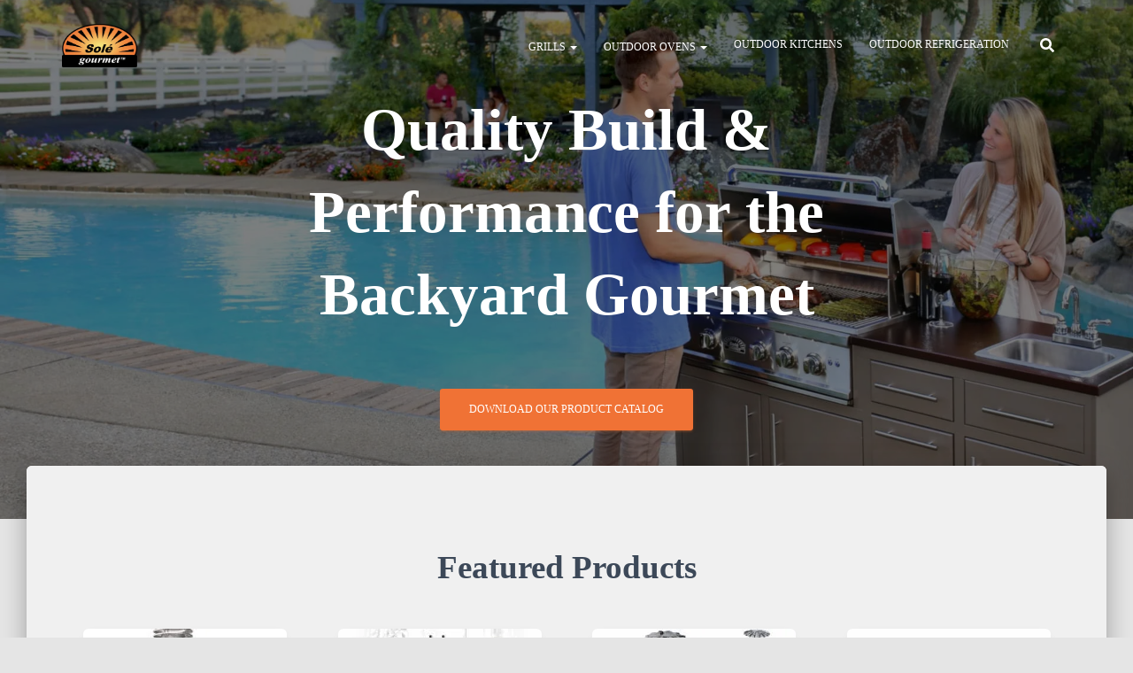

--- FILE ---
content_type: text/html; charset=UTF-8
request_url: https://solegourmet.com/?sm-location=dupre-enterprises-llc
body_size: 34584
content:
<!DOCTYPE html><html lang="en-US"><head><script data-no-optimize="1">var litespeed_docref=sessionStorage.getItem("litespeed_docref");litespeed_docref&&(Object.defineProperty(document,"referrer",{get:function(){return litespeed_docref}}),sessionStorage.removeItem("litespeed_docref"));</script> <meta charset='UTF-8'><meta name="viewport" content="width=device-width, initial-scale=1"><link rel="profile" href="http://gmpg.org/xfn/11"><title>Solé Gourmet &#8211; Perfection for the Gourmet</title><meta name='robots' content='max-image-preview:large' /><meta name="dlm-version" content="5.1.6"><link rel='dns-prefetch' href='//fonts.googleapis.com' /><link rel="alternate" title="oEmbed (JSON)" type="application/json+oembed" href="https://solegourmet.com/wp-json/oembed/1.0/embed?url=https%3A%2F%2Fsolegourmet.com%2F" /><link rel="alternate" title="oEmbed (XML)" type="text/xml+oembed" href="https://solegourmet.com/wp-json/oembed/1.0/embed?url=https%3A%2F%2Fsolegourmet.com%2F&#038;format=xml" /><style id='wp-img-auto-sizes-contain-inline-css' type='text/css'>img:is([sizes=auto i],[sizes^="auto," i]){contain-intrinsic-size:3000px 1500px}
/*# sourceURL=wp-img-auto-sizes-contain-inline-css */</style><style id="litespeed-ccss">ul{box-sizing:border-box}:root{--wp--preset--font-size--normal:16px;--wp--preset--font-size--huge:42px}.screen-reader-text{border:0;clip:rect(1px,1px,1px,1px);clip-path:inset(50%);height:1px;margin:-1px;overflow:hidden;padding:0;position:absolute;width:1px;word-wrap:normal!important}:root{--wp--preset--aspect-ratio--square:1;--wp--preset--aspect-ratio--4-3:4/3;--wp--preset--aspect-ratio--3-4:3/4;--wp--preset--aspect-ratio--3-2:3/2;--wp--preset--aspect-ratio--2-3:2/3;--wp--preset--aspect-ratio--16-9:16/9;--wp--preset--aspect-ratio--9-16:9/16;--wp--preset--color--black:#000;--wp--preset--color--cyan-bluish-gray:#abb8c3;--wp--preset--color--white:#fff;--wp--preset--color--pale-pink:#f78da7;--wp--preset--color--vivid-red:#cf2e2e;--wp--preset--color--luminous-vivid-orange:#ff6900;--wp--preset--color--luminous-vivid-amber:#fcb900;--wp--preset--color--light-green-cyan:#7bdcb5;--wp--preset--color--vivid-green-cyan:#00d084;--wp--preset--color--pale-cyan-blue:#8ed1fc;--wp--preset--color--vivid-cyan-blue:#0693e3;--wp--preset--color--vivid-purple:#9b51e0;--wp--preset--color--accent:#f07235;--wp--preset--color--background-color:#e5e5e5;--wp--preset--color--header-gradient:#f29047;--wp--preset--gradient--vivid-cyan-blue-to-vivid-purple:linear-gradient(135deg,rgba(6,147,227,1) 0%,#9b51e0 100%);--wp--preset--gradient--light-green-cyan-to-vivid-green-cyan:linear-gradient(135deg,#7adcb4 0%,#00d082 100%);--wp--preset--gradient--luminous-vivid-amber-to-luminous-vivid-orange:linear-gradient(135deg,rgba(252,185,0,1) 0%,rgba(255,105,0,1) 100%);--wp--preset--gradient--luminous-vivid-orange-to-vivid-red:linear-gradient(135deg,rgba(255,105,0,1) 0%,#cf2e2e 100%);--wp--preset--gradient--very-light-gray-to-cyan-bluish-gray:linear-gradient(135deg,#eee 0%,#a9b8c3 100%);--wp--preset--gradient--cool-to-warm-spectrum:linear-gradient(135deg,#4aeadc 0%,#9778d1 20%,#cf2aba 40%,#ee2c82 60%,#fb6962 80%,#fef84c 100%);--wp--preset--gradient--blush-light-purple:linear-gradient(135deg,#ffceec 0%,#9896f0 100%);--wp--preset--gradient--blush-bordeaux:linear-gradient(135deg,#fecda5 0%,#fe2d2d 50%,#6b003e 100%);--wp--preset--gradient--luminous-dusk:linear-gradient(135deg,#ffcb70 0%,#c751c0 50%,#4158d0 100%);--wp--preset--gradient--pale-ocean:linear-gradient(135deg,#fff5cb 0%,#b6e3d4 50%,#33a7b5 100%);--wp--preset--gradient--electric-grass:linear-gradient(135deg,#caf880 0%,#71ce7e 100%);--wp--preset--gradient--midnight:linear-gradient(135deg,#020381 0%,#2874fc 100%);--wp--preset--font-size--small:13px;--wp--preset--font-size--medium:20px;--wp--preset--font-size--large:36px;--wp--preset--font-size--x-large:42px;--wp--preset--font-family--inter:"Inter",sans-serif;--wp--preset--font-family--cardo:Cardo;--wp--preset--spacing--20:.44rem;--wp--preset--spacing--30:.67rem;--wp--preset--spacing--40:1rem;--wp--preset--spacing--50:1.5rem;--wp--preset--spacing--60:2.25rem;--wp--preset--spacing--70:3.38rem;--wp--preset--spacing--80:5.06rem;--wp--preset--shadow--natural:6px 6px 9px rgba(0,0,0,.2);--wp--preset--shadow--deep:12px 12px 50px rgba(0,0,0,.4);--wp--preset--shadow--sharp:6px 6px 0px rgba(0,0,0,.2);--wp--preset--shadow--outlined:6px 6px 0px -3px rgba(255,255,255,1),6px 6px rgba(0,0,0,1);--wp--preset--shadow--crisp:6px 6px 0px rgba(0,0,0,1)}.wpcf7 form .wpcf7-response-output{margin:2em .5em 1em;padding:.2em 1em;border:2px solid #00a0d2}.wpcf7 form.init .wpcf7-response-output{display:none}.wpcf7-form-control-wrap{position:relative}:root{--woocommerce:#720eec;--wc-green:#7ad03a;--wc-red:#a00;--wc-orange:#ffba00;--wc-blue:#2ea2cc;--wc-primary:#720eec;--wc-primary-text:#fcfbfe;--wc-secondary:#e1d0f6;--wc-secondary-text:#47276d;--wc-highlight:#958e09;--wc-highligh-text:#fff;--wc-content-bg:#fff;--wc-subtext:#767676}.woocommerce img{height:auto;max-width:100%}@media only screen and (max-width:768px){:root{--woocommerce:#720eec;--wc-green:#7ad03a;--wc-red:#a00;--wc-orange:#ffba00;--wc-blue:#2ea2cc;--wc-primary:#720eec;--wc-primary-text:#fcfbfe;--wc-secondary:#e1d0f6;--wc-secondary-text:#47276d;--wc-highlight:#958e09;--wc-highligh-text:#fff;--wc-content-bg:#fff;--wc-subtext:#767676}}:root{--woocommerce:#720eec;--wc-green:#7ad03a;--wc-red:#a00;--wc-orange:#ffba00;--wc-blue:#2ea2cc;--wc-primary:#720eec;--wc-primary-text:#fcfbfe;--wc-secondary:#e1d0f6;--wc-secondary-text:#47276d;--wc-highlight:#958e09;--wc-highligh-text:#fff;--wc-content-bg:#fff;--wc-subtext:#767676}.screen-reader-text{clip:rect(1px,1px,1px,1px);height:1px;overflow:hidden;position:absolute!important;width:1px;word-wrap:normal!important}html{font-family:sans-serif;-ms-text-size-adjust:100%;-webkit-text-size-adjust:100%}body{margin:0}header,nav,section{display:block}a{background-color:transparent}h1{font-size:2em;margin:.67em 0}img{border:0}svg:not(:root){overflow:hidden}button,input{color:inherit;font:inherit;margin:0}button{overflow:visible}button{text-transform:none}button,input[type=submit]{-webkit-appearance:button}button::-moz-focus-inner,input::-moz-focus-inner{border:0;padding:0}input{line-height:normal}input[type=search]{-webkit-appearance:textfield;-webkit-box-sizing:content-box;-moz-box-sizing:content-box;box-sizing:content-box}input[type=search]::-webkit-search-cancel-button,input[type=search]::-webkit-search-decoration{-webkit-appearance:none}*{-webkit-box-sizing:border-box;-moz-box-sizing:border-box;box-sizing:border-box}*:before,*:after{-webkit-box-sizing:border-box;-moz-box-sizing:border-box;box-sizing:border-box}html{font-size:10px}body{font-family:"Helvetica Neue",Helvetica,Arial,sans-serif;font-size:14px;line-height:1.42857143;color:#333;background-color:#fff}input,button{font-family:inherit;font-size:inherit;line-height:inherit}a{color:#337ab7;text-decoration:none}img{vertical-align:middle}.sr-only{position:absolute;width:1px;height:1px;margin:-1px;padding:0;overflow:hidden;clip:rect(0,0,0,0);border:0}h1,h2,h4,h5{font-family:inherit;font-weight:500;line-height:1.1;color:inherit}h1,h2{margin-top:20px;margin-bottom:10px}h4,h5{margin-top:10px;margin-bottom:10px}h1{font-size:36px}h2{font-size:30px}h4{font-size:18px}h5{font-size:14px}p{margin:0 0 10px}.text-center{text-align:center}.page-header{padding-bottom:9px;margin:40px 0 20px;border-bottom:1px solid #eee}ul{margin-top:0;margin-bottom:10px}ul ul{margin-bottom:0}.container{margin-right:auto;margin-left:auto;padding-left:15px;padding-right:15px}@media (min-width:768px){.container{width:750px}}@media (min-width:992px){.container{width:970px}}@media (min-width:1200px){.container{width:1170px}}.row{margin-left:-15px;margin-right:-15px}.col-md-3,.col-sm-6,.col-sm-8,.col-md-8{position:relative;min-height:1px;padding-left:15px;padding-right:15px}@media (min-width:768px){.col-sm-6,.col-sm-8{float:left}.col-sm-8{width:66.66666667%}.col-sm-6{width:50%}.col-sm-offset-2{margin-left:16.66666667%}}@media (min-width:992px){.col-md-3,.col-md-8{float:left}.col-md-8{width:66.66666667%}.col-md-3{width:25%}.col-md-offset-2{margin-left:16.66666667%}}label{display:inline-block;max-width:100%;margin-bottom:5px;font-weight:700}input[type=search]{-webkit-box-sizing:border-box;-moz-box-sizing:border-box;box-sizing:border-box}input[type=search]{-webkit-appearance:none}.btn{display:inline-block;margin-bottom:0;font-weight:400;text-align:center;vertical-align:middle;-ms-touch-action:manipulation;touch-action:manipulation;background-image:none;border:1px solid transparent;white-space:nowrap;padding:6px 12px;font-size:14px;line-height:1.42857143;border-radius:4px}.btn-primary{color:#fff;background-color:#337ab7;border-color:#2e6da4}.collapse{display:none}.caret{display:inline-block;width:0;height:0;margin-left:2px;vertical-align:middle;border-top:4px dashed;border-top:4px solid ;border-right:4px solid transparent;border-left:4px solid transparent}.dropdown{position:relative}.dropdown-menu{position:absolute;top:100%;left:0;z-index:1000;display:none;float:left;min-width:160px;padding:5px 0;margin:2px 0 0;list-style:none;font-size:14px;text-align:left;background-color:#fff;border:1px solid #ccc;border:1px solid rgba(0,0,0,.15);border-radius:4px;-webkit-box-shadow:0 6px 12px rgba(0,0,0,.175);box-shadow:0 6px 12px rgba(0,0,0,.175);-webkit-background-clip:padding-box;background-clip:padding-box}.dropdown-menu>li>a{display:block;padding:3px 20px;clear:both;font-weight:400;line-height:1.42857143;color:#333;white-space:nowrap}.nav{margin-bottom:0;padding-left:0;list-style:none}.nav>li{position:relative;display:block}.nav>li>a{position:relative;display:block;padding:10px 15px}.navbar{position:relative;min-height:50px;margin-bottom:20px;border:1px solid transparent}@media (min-width:769px){.navbar{border-radius:4px}}@media (min-width:769px){.navbar-header{float:left}}.navbar-collapse{overflow-x:visible;padding-right:15px;padding-left:15px;border-top:1px solid transparent;-webkit-box-shadow:inset 0 1px 0 rgba(255,255,255,.1);box-shadow:inset 0 1px 0 rgba(255,255,255,.1);-webkit-overflow-scrolling:touch}@media (min-width:769px){.navbar-collapse{width:auto;border-top:0;-webkit-box-shadow:none;box-shadow:none}.navbar-collapse.collapse{display:block!important;height:auto!important;padding-bottom:0;overflow:visible!important}.navbar-fixed-top .navbar-collapse{padding-left:0;padding-right:0}}.navbar-fixed-top .navbar-collapse{max-height:340px}.container>.navbar-header,.container>.navbar-collapse{margin-right:-15px;margin-left:-15px}@media (min-width:769px){.container>.navbar-header,.container>.navbar-collapse{margin-right:0;margin-left:0}}.navbar-fixed-top{position:fixed}.navbar-fixed-top{top:0;right:0;left:0;z-index:1030}@media (min-width:769px){.navbar-fixed-top{border-radius:0}}.navbar-fixed-top{top:0;border-width:0 0 1px}.navbar-brand{float:left;padding:15px;font-size:18px;line-height:20px;height:50px}.navbar-brand>img{display:block}@media (min-width:769px){.navbar>.container .navbar-brand{margin-left:-15px}}.navbar-toggle{position:relative;margin-right:5px;padding:9px 10px;margin-top:8px;margin-bottom:8px;background-color:transparent;background-image:none;border:1px solid transparent;border-radius:4px}.navbar-toggle .icon-bar{display:block;width:22px;height:2px;border-radius:1px}.navbar-toggle .icon-bar+.icon-bar{margin-top:4px}@media (min-width:769px){.navbar-toggle{display:none}}.navbar-nav{margin:7.5px -15px}.navbar-nav>li>a{padding-top:10px;padding-bottom:10px;line-height:20px}@media (min-width:769px){.navbar-nav{float:left;margin:0}.navbar-nav>li{float:left}.navbar-nav>li>a{padding-top:15px;padding-bottom:15px}}.navbar-nav>li>.dropdown-menu{margin-top:0;border-top-right-radius:0;border-top-left-radius:0}.navbar-default{background-color:#f8f8f8;border-color:#e7e7e7}.navbar-default .navbar-brand{color:#777}.navbar-default .navbar-nav>li>a{color:#777}.navbar-default .navbar-toggle{border-color:#ddd}.navbar-default .navbar-toggle .icon-bar{background-color:#888}.navbar-default .navbar-collapse{border-color:#e7e7e7}.carousel{position:relative}.carousel-inner{position:relative;overflow:hidden;width:100%}.carousel-inner>.item{display:none;position:relative}@media all and (transform-3d),(-webkit-transform-3d){.carousel-inner>.item{-webkit-backface-visibility:hidden;backface-visibility:hidden;-webkit-perspective:1000px;perspective:1000px}.carousel-inner>.item.active{-webkit-transform:translate3d(0,0,0);transform:translate3d(0,0,0);left:0}}.carousel-inner>.active{display:block}.carousel-inner>.active{left:0}.container:before,.container:after,.row:before,.row:after,.nav:before,.nav:after,.navbar:before,.navbar:after,.navbar-header:before,.navbar-header:after,.navbar-collapse:before,.navbar-collapse:after{content:" ";display:table}.container:after,.row:after,.nav:after,.navbar:after,.navbar-header:after,.navbar-collapse:after{clear:both}.pull-right{float:right!important}@-ms-viewport{width:device-width}.navbar button.navbar-toggle{-webkit-box-shadow:none;-moz-box-shadow:none;box-shadow:none}.navbar .navbar-brand,.card-product .price,.card-product .price h4{font-size:18px}body,.btn{font-size:14px}.navbar,.navbar a{font-size:12px}body{-webkit-font-smoothing:antialiased;-moz-osx-font-smoothing:grayscale;font-weight:300;line-height:1.618}ul{line-height:1.618}h1,h2,h4,h5{font-weight:500;line-height:1.618}.card-product .price h4{font-weight:300}span.category{font-weight:500;text-transform:uppercase;font-size:12px;margin:10px 0;display:block}.hestia-title,.card-title{font-weight:700}.hestia-title{word-break:break-word}button,input[type=submit],.btn{font-size:12px;font-weight:400}button,input{font-size:inherit;line-height:inherit}label{font-size:14px;font-weight:400;line-height:1.42857}.card .footer .stats{line-height:30px}.card-product .footer h4{line-height:1.2}.card-title,.card-product .category{line-height:1.4}.navbar .navbar-brand{line-height:30px}.navbar .navbar-nav>li>a{font-weight:400}.navbar .dropdown-menu li>a{font-size:13px}.hestia-mm-description{font-size:12px;font-weight:400}.search-form:after{font-size:18px}@media (max-width:768px){.navbar .navbar-nav li .caret{font-size:20px}.navbar .navbar-nav .dropdown .dropdown-menu li a{line-height:20px}}body{direction:ltr;color:#3c4858;font-family:"Roboto","Helvetica","Arial",sans-serif}h1,h2,h4,h5{font-family:"Roboto","Helvetica","Arial",sans-serif}a{color:var(--hestia-primary-color,#9c27b0)}h5{margin-bottom:15px}.hestia-title,.card-title{font-family:"Roboto Slab","Times New Roman",serif}.hestia-title,.card-title,.card-title a{color:#3c4858;text-decoration:none;word-wrap:break-word}.page-header .hestia-title{line-height:1.4}h1.hestia-title{margin-bottom:30px}h2.hestia-title{margin-bottom:10px}.carousel h1.hestia-title{font-family:"Roboto","Helvetica","Arial",sans-serif}.carousel .buttons{margin-top:60px}.card-description{color:#999}.screen-reader-text{clip:rect(1px,1px,1px,1px);position:absolute!important;height:1px;width:1px;overflow:hidden}.container{max-width:100%}@media (min-width:749px){.container{max-width:748px}}@media (min-width:768px){.container{max-width:750px}}@media (min-width:992px){.container{max-width:970px}}@media (min-width:1200px){.container{max-width:2000px}}body{direction:ltr;background-color:#e5e5e5;overflow-x:hidden}img,button,input{max-width:100%}img{height:auto}ul{margin-bottom:30px}.container{max-width:100%}.shop-item:nth-of-type(6n+1) .category a{color:var(--hestia-primary-hover-color,#89229b)}.shop-item:nth-of-type(6n+2) .category a{color:#00bcd4}.shop-item:nth-of-type(6n+3) .category a{color:#f44336}.shop-item:nth-of-type(6n+4) .category a{color:#ff9800}.shop-item .category a:not(:last-child):after{content:", ";color:inherit}:focus,:active,::-moz-focus-inner{outline:0!important}button,input[type=submit]::-moz-focus-inner,.btn::-moz-focus-inner{border:0}button,input{font-family:inherit;padding:7px}button,input[type=submit],.btn{position:relative;margin:10px 1px;padding:12px 30px;border:none;border-radius:3px;white-space:normal;letter-spacing:0;text-transform:uppercase}button,input[type=submit],.btn{-webkit-box-shadow:0 2px 2px 0 rgba(153,153,153,.14),0 3px 1px -2px rgba(153,153,153,.2),0 1px 5px 0 rgba(153,153,153,.12);-moz-box-shadow:0 2px 2px 0 rgba(153,153,153,.14),0 3px 1px -2px rgba(153,153,153,.2),0 1px 5px 0 rgba(153,153,153,.12);box-shadow:0 2px 2px 0 rgba(153,153,153,.14),0 3px 1px -2px rgba(153,153,153,.2),0 1px 5px 0 rgba(153,153,153,.12)}.btn{color:#fff;background-color:#999;outline:none}button,input[type=submit],.btn.btn-primary{-webkit-box-shadow:0 2px 2px 0 rgba(var(--hestia-primary-color,#9c27b0),.14),0 3px 1px -2px rgba(var(--hestia-primary-color,#9c27b0),.2),0 1px 5px 0 rgba(var(--hestia-primary-color,#9c27b0),.12);-moz-box-shadow:0 2px 2px 0 rgba(var(--hestia-primary-color,#9c27b0),.14),0 3px 1px -2px rgba(var(--hestia-primary-color,#9c27b0),.2),0 1px 5px 0 rgba(var(--hestia-primary-color,#9c27b0),.12);box-shadow:0 2px 2px 0 rgba(var(--hestia-primary-color,#9c27b0),.14),0 3px 1px -2px rgba(var(--hestia-primary-color,#9c27b0),.2),0 1px 5px 0 rgba(var(--hestia-primary-color,#9c27b0),.12)}button,input[type=submit],.btn.btn-primary{color:#fff;background-color:var(--hestia-primary-color,#9c27b0)}.navbar button.navbar-toggle{color:#555}label{color:#aaa}.search-form label{display:table-cell;vertical-align:top;padding-right:25px;width:100%}.search-form:not(.media-toolbar-primary){display:table;position:relative}.search-form:not(.media-toolbar-primary) input[type=submit]{display:table-cell;vertical-align:top;padding-left:0;padding-right:0;text-align:center;text-indent:-9999px;top:-19px;width:45px;background-image:url([data-uri]);background-repeat:no-repeat;background-position:center;background-size:18px 29px}.search-form:not(.media-toolbar-primary) input[type=search]{height:36px}.navbar.navbar-transparent{color:#fff;background-color:transparent;-webkit-box-shadow:none;box-shadow:none}.navbar.navbar-transparent>.container{padding-top:25px}.navbar{background-color:#fff;color:#555;border-radius:0;border:none;padding:0;-webkit-box-shadow:0 1px 10px -6px rgba(0,0,0,.42),0 1px 10px 0 rgba(0,0,0,.12),0 4px 5px -2px rgba(0,0,0,.1);box-shadow:0 1px 10px -6px rgba(0,0,0,.42),0 1px 10px 0 rgba(0,0,0,.12),0 4px 5px -2px rgba(0,0,0,.1)}.navbar .navbar-collapse{border:none}.navbar .title-logo-wrapper{display:flex;align-items:center}.navbar>.container{display:flex;padding:10px 15px;vertical-align:middle;align-items:center}.navbar.hestia_left .navbar-collapse{margin-left:auto}.navbar.hestia_left>.container{flex-direction:row}.navbar.hestia_left .navbar-nav{display:flex;flex-wrap:wrap;justify-content:flex-end}.navbar .navbar-header .navbar-brand{padding:0 15px;position:relative;color:inherit;height:auto}.navbar .navbar-header .navbar-brand img{width:auto;max-height:50px}.navbar-toggle-wrapper{margin-left:auto;display:flex;align-items:center;flex-direction:row}.navbar .navbar-toggle{float:none;border:0;margin-right:0}.navbar .navbar-toggle .icon-bar{border:1px solid;position:relative}.navbar .navbar-nav>li{margin:0}.navbar .navbar-nav>li>a{text-transform:uppercase}.navbar .navbar-nav>li a{padding-top:15px;padding-bottom:15px;border-radius:3px;color:inherit}.navbar .navbar-nav>li .dropdown-menu{margin-top:-5px;border:none}.navbar .navbar-nav>li .dropdown-menu li{color:#333;position:relative}.navbar .navbar-nav>li .dropdown-menu li>a{background-color:transparent;margin:0 5px;padding:10px;border-radius:2px}.navbar .navbar-nav>li:not(.btn)>a:before,.navbar .navbar-nav>li:not(.btn) .hestia-toggle-search:before{position:absolute;z-index:-1;top:0;right:0;bottom:0;left:0;border-radius:3px;background-color:rgba(255,255,255,.1);content:"";-webkit-transform:scaleX(0);-ms-transform:scaleX(0);transform:scaleX(0);-webkit-transform-origin:50%;-ms-transform-origin:50%;transform-origin:50%}#main-navigation ul.nav>li{opacity:1;visibility:visible}.hestia-mm-description{display:none;opacity:.75}@media (max-width:768px){.hestia-nav-search{margin-top:25px}.hestia-nav-search .search-submit{display:block}.hestia-nav-search form{width:100%;margin-bottom:0}.hestia-nav-search form:after{font-size:16px;display:block}.hestia-nav-search label{padding-right:25px}.navbar .navbar-nav>li.hestia-search-in-menu a.hestia-toggle-search{display:none}}.hestia-toggle-search svg{fill:#555;vertical-align:middle}.navbar.navbar-transparent .hestia-toggle-search svg{fill:#fff}@media (min-width:769px){.navbar:not(.full-screen-menu) .hestia-toggle-search{display:block;width:55px}.navbar:not(.full-screen-menu) .hestia-search-in-menu{position:relative;vertical-align:middle;display:inline-block}.navbar:not(.full-screen-menu) .hestia-nav-search{padding:0 15px;text-align:left}.navbar:not(.full-screen-menu) .hestia-nav-search .search-submit{display:none}.navbar:not(.full-screen-menu) .hestia-nav-search form{width:200px;max-width:0;padding:5px;position:absolute;right:40px;box-sizing:border-box;opacity:0}.navbar:not(.full-screen-menu) .hestia-nav-search form:after{display:none}.navbar:not(.full-screen-menu) .hestia-nav-search label{padding:0}.navbar:not(.full-screen-menu).navbar-transparent .hestia-nav-search form .search-field{color:#fff}.navbar:not(.full-screen-menu).navbar-transparent .hestia-nav-search form .search-field::-webkit-input-placeholder{color:#fff}.navbar:not(.full-screen-menu).navbar-transparent .hestia-nav-search form .search-field::-moz-placeholder{color:#fff}.navbar:not(.full-screen-menu).navbar-transparent .hestia-nav-search form .search-field:-ms-input-placeholder{color:#fff}.navbar:not(.full-screen-menu).navbar-transparent .hestia-nav-search form .search-field:-moz-placeholder{color:#fff}}.card{display:inline-block;position:relative;margin-bottom:30px;border-radius:6px;color:rgba(0,0,0,.87);background:#fff;max-width:100%;-webkit-box-shadow:0 2px 2px 0 rgba(0,0,0,.14),0 3px 1px -2px rgba(0,0,0,.2),0 1px 5px 0 rgba(0,0,0,.12);-moz-box-shadow:0 2px 2px 0 rgba(0,0,0,.14),0 3px 1px -2px rgba(0,0,0,.2),0 1px 5px 0 rgba(0,0,0,.12);box-shadow:0 2px 2px 0 rgba(0,0,0,.14),0 3px 1px -2px rgba(0,0,0,.2),0 1px 5px 0 rgba(0,0,0,.12)}.card .card-image{overflow:hidden;position:relative;height:60%;margin-top:-30px;margin-right:15px;margin-left:15px;border-radius:6px;-webkit-transform:translate(0,0);-ms-transform:translate(0,0);transform:translate(0,0)}.card .card-image img{width:100%;height:100%;margin:0!important;border-radius:6px}.card .category:not([class*=text-]){color:#999}.card .content{padding:15px 30px}.card img{width:100%;height:auto}.card .footer{margin-top:15px}.card .footer div{display:inline-block!important}.card .footer .stats{color:#999}.card .footer .stats{float:right}.card{width:100%}.card .card-image{-webkit-box-shadow:0 16px 38px -12px rgba(0,0,0,.56),0 4px 25px 0 rgba(0,0,0,.12),0 8px 10px -5px rgba(0,0,0,.2);-moz-box-shadow:0 16px 38px -12px rgba(0,0,0,.56),0 4px 25px 0 rgba(0,0,0,.12),0 8px 10px -5px rgba(0,0,0,.2);box-shadow:0 16px 38px -12px rgba(0,0,0,.56),0 4px 25px 0 rgba(0,0,0,.12),0 8px 10px -5px rgba(0,0,0,.2)}.carousel .btn{margin:0}.carousel .page-header{display:flex;z-index:-2}.carousel .page-header .row{display:flex;align-items:center;padding:0 15px;margin:0;flex:1;max-width:100%}.carousel .item{text-align:center}.carousel .item .container{display:flex;position:relative;padding:100px 0}#carousel-hestia-generic .carousel{overflow:hidden}@media all and (-ms-high-contrast:none),(-ms-high-contrast:active){.carousel .page-header .container{display:table;min-height:inherit}.carousel .page-header .container .row{display:table-row}.carousel .page-header .container .row .big-title-slider-content{display:table-cell;vertical-align:middle;float:none;margin:auto}}.section-gray{background:#f0f0f0}.products{padding:65px 0 70px}.subscribe-line .card h5{display:none!important}.footer a{color:#3c4858}.footer-big .copyright{padding:15px 0}footer.footer.footer-black a{opacity:.86;color:#fff}footer.footer.footer-black .copyright{color:#fff}.hestia-scroll-to-top{position:fixed;bottom:15px;right:15px;z-index:999;opacity:0;padding:0;margin:0;border-radius:50%;width:50px;height:50px;text-align:center;line-height:50px;font-size:20px;background-color:#999;-webkit-box-shadow:none;box-shadow:none}.hestia-scroll-to-top svg{fill:#fff}.blog-post{word-wrap:break-word}.page-header .container,.page-header .hestia-title{color:#fff}.page-header{will-change:transform;overflow:hidden;margin:0;padding:0;border:0;background-position:center center;background-size:cover}.page-header .container{padding-top:30vh;color:#fff}.page-header .container .hestia-title{margin:0 0 20px}.header-filter{position:absolute;top:0;bottom:0;left:0;right:0;z-index:-1;background-position:center center;background-size:cover}.header-filter:before,.header-filter:after{display:block;position:absolute;top:0;left:0;width:100%;height:100%;content:""}.header-filter:before{background-color:rgba(0,0,0,.5)}.carousel .header-filter:before,.carousel .header-filter:after{z-index:-1}.main{position:relative;background:#fff}.main-raised{margin:-60px 30px 0;border-radius:6px 6px 0 0;-webkit-box-shadow:0 16px 24px 2px rgba(0,0,0,.14),0 6px 30px 5px rgba(0,0,0,.12),0 8px 10px -5px rgba(0,0,0,.2);box-shadow:0 16px 24px 2px rgba(0,0,0,.14),0 6px 30px 5px rgba(0,0,0,.12),0 8px 10px -5px rgba(0,0,0,.2)}.home .main-raised section:first-of-type{border-radius:6px 6px 0 0;overflow:hidden}@media (max-width:1199px){.products .row{padding:0 15px}.products .container{width:100%}.main-raised{margin:-60px 15px 0}}@media (max-width:991px){.navbar .navbar-nav>li{margin-right:10px;margin-left:10px}.page-header{height:auto;min-height:0}.carousel .page-header{padding:0 30px}.products .row{padding:0 10px}.products .shop-item:nth-of-type(2n+1){clear:both}}@media (min-width:992px){.navbar .navbar-collapse{text-align:center}.navbar .navbar-nav>li{margin:0}}@media (min-width:769px){.navbar.hestia_left .title-logo-wrapper{min-width:250px}.dropdown .dropdown-menu{display:block;visibility:hidden;margin-top:-20px;opacity:0}}@media (max-width:768px){.container .navbar-header{width:100%;display:flex;margin:0 auto}.navbar>.container{padding:10px 15px;align-items:center;display:block}.navbar.navbar-transparent{background:#fff;color:#555}.navbar.navbar-transparent>.container{padding-top:10px}.navbar .nav.navbar-nav{display:block}.navbar.navbar-fixed-top .navbar-collapse{max-height:calc(100% - 70px);margin-top:70px;overflow-y:auto;position:fixed;z-index:9999;background:#fff;width:100%;left:0;top:0;margin-left:0;margin-right:0;-webkit-overflow-scrolling:auto}.navbar .navbar-nav{margin:7.5px 0}.navbar .navbar-nav li{box-sizing:border-box;float:left;margin:0;padding:0;width:100%;text-align:left}.navbar .navbar-nav .dropdown a .caret{border:1px solid #555;border-radius:2px;box-sizing:content-box;color:#555;display:inline-block;font-family:"Font Awesome 5 Free";font-weight:900;height:30px;margin-left:0;position:absolute;right:15px;text-align:center;top:10px;width:30px;z-index:100}.navbar .navbar-nav .dropdown a .caret svg{width:12.5px;margin:9px}.navbar .navbar-nav .dropdown .dropdown-menu{background:0 0;box-shadow:none;position:static;margin-top:0;padding:0;width:100%}.navbar .navbar-nav .dropdown .dropdown-menu li a{margin:0;padding:15px 0 15px 30px}.navbar .navbar-header .navbar-brand{padding-left:0}.home .main-raised section:first-of-type{border-radius:0}.footer .copyright{display:inline-block;float:none!important;width:100%;padding:10px 0;text-align:center}.main-raised{margin-right:0;margin-left:0;border-radius:0}.home:not(.blog) .main-raised{margin-top:0}.home:not(.blog) .page-header{min-height:0}}@media (max-width:767px){.carousel .page-header .row{flex-direction:column;justify-content:center;padding:0;text-align:center}.carousel .page-header .row .big-title-slider-content{text-align:center}}.col-ms-6{position:relative;min-height:1px;padding-left:15px;padding-right:15px}@media (min-width:481px) and (max-width:767px){.col-ms-6{float:left}.col-ms-6{width:50%}}.carousel .hestia-title{font-size:67px}@media (max-width:768px){.carousel .hestia-title,h1.hestia-title{font-size:36px}}h2.hestia-title{font-size:37px}@media (max-width:768px){h2.hestia-title{font-size:24px}}h4.card-title{font-size:18px}.card-description{font-size:14px}h1{font-size:42px}h2{font-size:37px}h4{font-size:27px}h5{font-size:23px}@media (max-width:768px){h1{font-size:30px}h2{font-size:28px}h4{font-size:22px}h5{font-size:20px}}body{font-size:14px}.navbar a{font-size:12px}.navbar{opacity:.9;border-bottom:3px solid #f07235}.navbar.navbar-transparent{opacity:1;border-bottom:none}.copyright.pull-right{display:none}.hestia-shop-content .card .footer .price{display:none!important}.shop-item .category a{color:#f07235!important}a.dropdown-toggle{margin-top:3px}:root{--hestia-primary-color:#f07235}a{color:#f07235}button,input[type=submit],.btn.btn-primary,.btn.btn-primary:link{background-color:#f07235}input[type=submit],.btn.btn-primary{-webkit-box-shadow:0 2px 2px 0 rgba(240,114,53,.14),0 3px 1px -2px rgba(240,114,53,.2),0 1px 5px 0 rgba(240,114,53,.12);box-shadow:0 2px 2px 0 rgba(240,114,53,.14),0 3px 1px -2px rgba(240,114,53,.2),0 1px 5px 0 rgba(240,114,53,.12)}.btn.btn-primary:not(.colored-button):not(.btn-left):not(.btn-right):not(.btn-just-icon):not(.menu-item),.btn:not(.colored-button):not(.btn-left):not(.btn-right):not(.btn-just-icon):not(.menu-item):not(.hestia-sidebar-open):not(.hestia-sidebar-close){padding-top:15px;padding-bottom:15px;padding-left:33px;padding-right:33px}:root{--hestia-button-border-radius:3px}.btn.btn-primary:not(.colored-button):not(.btn-left):not(.btn-right):not(.btn-just-icon):not(.menu-item),input[type=submit].search-submit,.search-form:not(.media-toolbar-primary) input[type=submit],.btn:not(.colored-button):not(.btn-left):not(.btn-right):not(.btn-just-icon):not(.menu-item):not(.hestia-sidebar-open):not(.hestia-sidebar-close){border-radius:3px}h1,h2,h4,h5,.hestia-title,.card-title,.hestia-title,.carousel h1.hestia-title{font-family:Bree Serif}body,ul{font-family:Open Sans}.card-product>.card-image{display:inline-flex;box-shadow:0 5px 15px -8px rgba(0,0,0,.24),0 8px 10px -5px rgba(0,0,0,.2),0 10px 10px -5px rgba(0,0,0,.2)}.products .shop-item{margin-top:30px}.hestia-shop-content .shop-item.col-ms-6.col-sm-6{text-align:center}.hestia-shop-content .shop-item.col-ms-6.col-sm-6 .card-product{width:auto}.hestia-shop-content .shop-item.col-ms-6.col-sm-6 .card-product .card-image>a>img{max-width:230px}.hestia-shop-content .shop-item.col-ms-6.col-sm-6 .card-product .content{max-width:230px;margin-left:auto;margin-right:auto}@media (min-width:768px){.home section.products .col-md-3.shop-item{display:inline-block;float:none!important;margin-right:-3px;margin-left:-2px}.home section.products .row{text-align:center}}@media (min-width:481px) and (max-width:991px){.hestia-shop-content .shop-item.col-sm-6.col-ms-6{text-align:right}.hestia-shop-content .shop-item.col-sm-6.col-ms-6:nth-of-type(2n){text-align:left}}.woocommerce .shop-item p{font-size:14px}.woocommerce span.category{font-size:12px}.card-product{vertical-align:top;margin-top:30px}.card-product .footer{display:table;margin-top:5px;width:100%}.card-product .footer .price{display:table-cell!important;vertical-align:top;text-align:left}.card-product .footer .price h4{color:#3c4858;margin-bottom:0}.card-product .footer .stats{display:table-cell!important;padding-left:10px;vertical-align:bottom;float:none;text-align:right}.card-product .card-description,.card-product .card-title,.card-product .category{text-align:center}.card-product.pop-and-glow .card-image{overflow:visible}.screen-reader-text{clip:rect(1px,1px,1px,1px);word-wrap:normal!important;border:0;clip-path:inset(50%);height:1px;margin:-1px;overflow:hidden;overflow-wrap:normal!important;padding:0;position:absolute!important;width:1px}.fa-chevron-down:before{content:"\f078"}.sr-only{position:absolute;width:1px;height:1px;padding:0;margin:-1px;overflow:hidden;clip:rect(0,0,0,0);white-space:nowrap;border-width:0}:host,:root{--fa-style-family-brands:"Font Awesome 6 Brands";--fa-font-brands:normal 400 1em/1 "Font Awesome 6 Brands"}:host,:root{--fa-font-regular:normal 400 1em/1 "Font Awesome 6 Free"}:host,:root{--fa-style-family-classic:"Font Awesome 6 Free";--fa-font-solid:normal 900 1em/1 "Font Awesome 6 Free"}</style><link rel="preload" data-asynced="1" data-optimized="2" as="style" onload="this.onload=null;this.rel='stylesheet'" href="https://solegourmet.com/wp-content/litespeed/ucss/ce8f527e6ee33f20933035a0c9f91695.css?ver=6a435" /><script data-optimized="1" type="litespeed/javascript" data-src="https://solegourmet.com/wp-content/plugins/litespeed-cache/assets/js/css_async.min.js"></script> <style id='global-styles-inline-css' type='text/css'>:root{--wp--preset--aspect-ratio--square: 1;--wp--preset--aspect-ratio--4-3: 4/3;--wp--preset--aspect-ratio--3-4: 3/4;--wp--preset--aspect-ratio--3-2: 3/2;--wp--preset--aspect-ratio--2-3: 2/3;--wp--preset--aspect-ratio--16-9: 16/9;--wp--preset--aspect-ratio--9-16: 9/16;--wp--preset--color--black: #000000;--wp--preset--color--cyan-bluish-gray: #abb8c3;--wp--preset--color--white: #ffffff;--wp--preset--color--pale-pink: #f78da7;--wp--preset--color--vivid-red: #cf2e2e;--wp--preset--color--luminous-vivid-orange: #ff6900;--wp--preset--color--luminous-vivid-amber: #fcb900;--wp--preset--color--light-green-cyan: #7bdcb5;--wp--preset--color--vivid-green-cyan: #00d084;--wp--preset--color--pale-cyan-blue: #8ed1fc;--wp--preset--color--vivid-cyan-blue: #0693e3;--wp--preset--color--vivid-purple: #9b51e0;--wp--preset--color--accent: #f07235;--wp--preset--color--background-color: #E5E5E5;--wp--preset--color--header-gradient: #f29047;--wp--preset--gradient--vivid-cyan-blue-to-vivid-purple: linear-gradient(135deg,rgb(6,147,227) 0%,rgb(155,81,224) 100%);--wp--preset--gradient--light-green-cyan-to-vivid-green-cyan: linear-gradient(135deg,rgb(122,220,180) 0%,rgb(0,208,130) 100%);--wp--preset--gradient--luminous-vivid-amber-to-luminous-vivid-orange: linear-gradient(135deg,rgb(252,185,0) 0%,rgb(255,105,0) 100%);--wp--preset--gradient--luminous-vivid-orange-to-vivid-red: linear-gradient(135deg,rgb(255,105,0) 0%,rgb(207,46,46) 100%);--wp--preset--gradient--very-light-gray-to-cyan-bluish-gray: linear-gradient(135deg,rgb(238,238,238) 0%,rgb(169,184,195) 100%);--wp--preset--gradient--cool-to-warm-spectrum: linear-gradient(135deg,rgb(74,234,220) 0%,rgb(151,120,209) 20%,rgb(207,42,186) 40%,rgb(238,44,130) 60%,rgb(251,105,98) 80%,rgb(254,248,76) 100%);--wp--preset--gradient--blush-light-purple: linear-gradient(135deg,rgb(255,206,236) 0%,rgb(152,150,240) 100%);--wp--preset--gradient--blush-bordeaux: linear-gradient(135deg,rgb(254,205,165) 0%,rgb(254,45,45) 50%,rgb(107,0,62) 100%);--wp--preset--gradient--luminous-dusk: linear-gradient(135deg,rgb(255,203,112) 0%,rgb(199,81,192) 50%,rgb(65,88,208) 100%);--wp--preset--gradient--pale-ocean: linear-gradient(135deg,rgb(255,245,203) 0%,rgb(182,227,212) 50%,rgb(51,167,181) 100%);--wp--preset--gradient--electric-grass: linear-gradient(135deg,rgb(202,248,128) 0%,rgb(113,206,126) 100%);--wp--preset--gradient--midnight: linear-gradient(135deg,rgb(2,3,129) 0%,rgb(40,116,252) 100%);--wp--preset--font-size--small: 13px;--wp--preset--font-size--medium: 20px;--wp--preset--font-size--large: 36px;--wp--preset--font-size--x-large: 42px;--wp--preset--spacing--20: 0.44rem;--wp--preset--spacing--30: 0.67rem;--wp--preset--spacing--40: 1rem;--wp--preset--spacing--50: 1.5rem;--wp--preset--spacing--60: 2.25rem;--wp--preset--spacing--70: 3.38rem;--wp--preset--spacing--80: 5.06rem;--wp--preset--shadow--natural: 6px 6px 9px rgba(0, 0, 0, 0.2);--wp--preset--shadow--deep: 12px 12px 50px rgba(0, 0, 0, 0.4);--wp--preset--shadow--sharp: 6px 6px 0px rgba(0, 0, 0, 0.2);--wp--preset--shadow--outlined: 6px 6px 0px -3px rgb(255, 255, 255), 6px 6px rgb(0, 0, 0);--wp--preset--shadow--crisp: 6px 6px 0px rgb(0, 0, 0);}:root :where(.is-layout-flow) > :first-child{margin-block-start: 0;}:root :where(.is-layout-flow) > :last-child{margin-block-end: 0;}:root :where(.is-layout-flow) > *{margin-block-start: 24px;margin-block-end: 0;}:root :where(.is-layout-constrained) > :first-child{margin-block-start: 0;}:root :where(.is-layout-constrained) > :last-child{margin-block-end: 0;}:root :where(.is-layout-constrained) > *{margin-block-start: 24px;margin-block-end: 0;}:root :where(.is-layout-flex){gap: 24px;}:root :where(.is-layout-grid){gap: 24px;}body .is-layout-flex{display: flex;}.is-layout-flex{flex-wrap: wrap;align-items: center;}.is-layout-flex > :is(*, div){margin: 0;}body .is-layout-grid{display: grid;}.is-layout-grid > :is(*, div){margin: 0;}.has-black-color{color: var(--wp--preset--color--black) !important;}.has-cyan-bluish-gray-color{color: var(--wp--preset--color--cyan-bluish-gray) !important;}.has-white-color{color: var(--wp--preset--color--white) !important;}.has-pale-pink-color{color: var(--wp--preset--color--pale-pink) !important;}.has-vivid-red-color{color: var(--wp--preset--color--vivid-red) !important;}.has-luminous-vivid-orange-color{color: var(--wp--preset--color--luminous-vivid-orange) !important;}.has-luminous-vivid-amber-color{color: var(--wp--preset--color--luminous-vivid-amber) !important;}.has-light-green-cyan-color{color: var(--wp--preset--color--light-green-cyan) !important;}.has-vivid-green-cyan-color{color: var(--wp--preset--color--vivid-green-cyan) !important;}.has-pale-cyan-blue-color{color: var(--wp--preset--color--pale-cyan-blue) !important;}.has-vivid-cyan-blue-color{color: var(--wp--preset--color--vivid-cyan-blue) !important;}.has-vivid-purple-color{color: var(--wp--preset--color--vivid-purple) !important;}.has-accent-color{color: var(--wp--preset--color--accent) !important;}.has-background-color-color{color: var(--wp--preset--color--background-color) !important;}.has-header-gradient-color{color: var(--wp--preset--color--header-gradient) !important;}.has-black-background-color{background-color: var(--wp--preset--color--black) !important;}.has-cyan-bluish-gray-background-color{background-color: var(--wp--preset--color--cyan-bluish-gray) !important;}.has-white-background-color{background-color: var(--wp--preset--color--white) !important;}.has-pale-pink-background-color{background-color: var(--wp--preset--color--pale-pink) !important;}.has-vivid-red-background-color{background-color: var(--wp--preset--color--vivid-red) !important;}.has-luminous-vivid-orange-background-color{background-color: var(--wp--preset--color--luminous-vivid-orange) !important;}.has-luminous-vivid-amber-background-color{background-color: var(--wp--preset--color--luminous-vivid-amber) !important;}.has-light-green-cyan-background-color{background-color: var(--wp--preset--color--light-green-cyan) !important;}.has-vivid-green-cyan-background-color{background-color: var(--wp--preset--color--vivid-green-cyan) !important;}.has-pale-cyan-blue-background-color{background-color: var(--wp--preset--color--pale-cyan-blue) !important;}.has-vivid-cyan-blue-background-color{background-color: var(--wp--preset--color--vivid-cyan-blue) !important;}.has-vivid-purple-background-color{background-color: var(--wp--preset--color--vivid-purple) !important;}.has-accent-background-color{background-color: var(--wp--preset--color--accent) !important;}.has-background-color-background-color{background-color: var(--wp--preset--color--background-color) !important;}.has-header-gradient-background-color{background-color: var(--wp--preset--color--header-gradient) !important;}.has-black-border-color{border-color: var(--wp--preset--color--black) !important;}.has-cyan-bluish-gray-border-color{border-color: var(--wp--preset--color--cyan-bluish-gray) !important;}.has-white-border-color{border-color: var(--wp--preset--color--white) !important;}.has-pale-pink-border-color{border-color: var(--wp--preset--color--pale-pink) !important;}.has-vivid-red-border-color{border-color: var(--wp--preset--color--vivid-red) !important;}.has-luminous-vivid-orange-border-color{border-color: var(--wp--preset--color--luminous-vivid-orange) !important;}.has-luminous-vivid-amber-border-color{border-color: var(--wp--preset--color--luminous-vivid-amber) !important;}.has-light-green-cyan-border-color{border-color: var(--wp--preset--color--light-green-cyan) !important;}.has-vivid-green-cyan-border-color{border-color: var(--wp--preset--color--vivid-green-cyan) !important;}.has-pale-cyan-blue-border-color{border-color: var(--wp--preset--color--pale-cyan-blue) !important;}.has-vivid-cyan-blue-border-color{border-color: var(--wp--preset--color--vivid-cyan-blue) !important;}.has-vivid-purple-border-color{border-color: var(--wp--preset--color--vivid-purple) !important;}.has-accent-border-color{border-color: var(--wp--preset--color--accent) !important;}.has-background-color-border-color{border-color: var(--wp--preset--color--background-color) !important;}.has-header-gradient-border-color{border-color: var(--wp--preset--color--header-gradient) !important;}.has-vivid-cyan-blue-to-vivid-purple-gradient-background{background: var(--wp--preset--gradient--vivid-cyan-blue-to-vivid-purple) !important;}.has-light-green-cyan-to-vivid-green-cyan-gradient-background{background: var(--wp--preset--gradient--light-green-cyan-to-vivid-green-cyan) !important;}.has-luminous-vivid-amber-to-luminous-vivid-orange-gradient-background{background: var(--wp--preset--gradient--luminous-vivid-amber-to-luminous-vivid-orange) !important;}.has-luminous-vivid-orange-to-vivid-red-gradient-background{background: var(--wp--preset--gradient--luminous-vivid-orange-to-vivid-red) !important;}.has-very-light-gray-to-cyan-bluish-gray-gradient-background{background: var(--wp--preset--gradient--very-light-gray-to-cyan-bluish-gray) !important;}.has-cool-to-warm-spectrum-gradient-background{background: var(--wp--preset--gradient--cool-to-warm-spectrum) !important;}.has-blush-light-purple-gradient-background{background: var(--wp--preset--gradient--blush-light-purple) !important;}.has-blush-bordeaux-gradient-background{background: var(--wp--preset--gradient--blush-bordeaux) !important;}.has-luminous-dusk-gradient-background{background: var(--wp--preset--gradient--luminous-dusk) !important;}.has-pale-ocean-gradient-background{background: var(--wp--preset--gradient--pale-ocean) !important;}.has-electric-grass-gradient-background{background: var(--wp--preset--gradient--electric-grass) !important;}.has-midnight-gradient-background{background: var(--wp--preset--gradient--midnight) !important;}.has-small-font-size{font-size: var(--wp--preset--font-size--small) !important;}.has-medium-font-size{font-size: var(--wp--preset--font-size--medium) !important;}.has-large-font-size{font-size: var(--wp--preset--font-size--large) !important;}.has-x-large-font-size{font-size: var(--wp--preset--font-size--x-large) !important;}
/*# sourceURL=global-styles-inline-css */</style><style id='classic-theme-styles-inline-css' type='text/css'>/*! This file is auto-generated */
.wp-block-button__link{color:#fff;background-color:#32373c;border-radius:9999px;box-shadow:none;text-decoration:none;padding:calc(.667em + 2px) calc(1.333em + 2px);font-size:1.125em}.wp-block-file__button{background:#32373c;color:#fff;text-decoration:none}
/*# sourceURL=/wp-includes/css/classic-themes.min.css */</style><style id='woocommerce-inline-inline-css' type='text/css'>.woocommerce form .form-row .required { visibility: visible; }
/*# sourceURL=woocommerce-inline-inline-css */</style><style id='ywctm-frontend-inline-css' type='text/css'>form.cart button.single_add_to_cart_button, .ppc-button-wrapper, .wc-ppcp-paylater-msg__container, form.cart .quantity, .widget.woocommerce.widget_shopping_cart{display: none !important}
/*# sourceURL=ywctm-frontend-inline-css */</style><style id='dashicons-inline-css' type='text/css'>[data-font="Dashicons"]:before {font-family: 'Dashicons' !important;content: attr(data-icon) !important;speak: none !important;font-weight: normal !important;font-variant: normal !important;text-transform: none !important;line-height: 1 !important;font-style: normal !important;-webkit-font-smoothing: antialiased !important;-moz-osx-font-smoothing: grayscale !important;}
/*# sourceURL=dashicons-inline-css */</style><style id='hestia_style-inline-css' type='text/css'>.hestia-top-bar li a[href*="facebook.com"]{font-size:0}.hestia-top-bar li a[href*="facebook.com"]:before{content:"\f39e"}.hestia-top-bar li a[href*="facebook.com"]:hover:before{color:#3b5998}.hestia-top-bar li a[href*="twitter.com"]{font-size:0}.hestia-top-bar li a[href*="twitter.com"]:before{content:"\f099"}.hestia-top-bar li a[href*="twitter.com"]:hover:before{color:#000}.hestia-top-bar li a[href*="pinterest.com"]{font-size:0}.hestia-top-bar li a[href*="pinterest.com"]:before{content:"\f231"}.hestia-top-bar li a[href*="pinterest.com"]:hover:before{color:#cc2127}.hestia-top-bar li a[href*="google.com"]{font-size:0}.hestia-top-bar li a[href*="google.com"]:before{content:"\f1a0"}.hestia-top-bar li a[href*="google.com"]:hover:before{color:#dd4b39}.hestia-top-bar li a[href*="linkedin.com"]{font-size:0}.hestia-top-bar li a[href*="linkedin.com"]:before{content:"\f0e1"}.hestia-top-bar li a[href*="linkedin.com"]:hover:before{color:#0976b4}.hestia-top-bar li a[href*="dribbble.com"]{font-size:0}.hestia-top-bar li a[href*="dribbble.com"]:before{content:"\f17d"}.hestia-top-bar li a[href*="dribbble.com"]:hover:before{color:#ea4c89}.hestia-top-bar li a[href*="github.com"]{font-size:0}.hestia-top-bar li a[href*="github.com"]:before{content:"\f09b"}.hestia-top-bar li a[href*="github.com"]:hover:before{color:#000}.hestia-top-bar li a[href*="youtube.com"]{font-size:0}.hestia-top-bar li a[href*="youtube.com"]:before{content:"\f167"}.hestia-top-bar li a[href*="youtube.com"]:hover:before{color:#e52d27}.hestia-top-bar li a[href*="instagram.com"]{font-size:0}.hestia-top-bar li a[href*="instagram.com"]:before{content:"\f16d"}.hestia-top-bar li a[href*="instagram.com"]:hover:before{color:#125688}.hestia-top-bar li a[href*="reddit.com"]{font-size:0}.hestia-top-bar li a[href*="reddit.com"]:before{content:"\f281"}.hestia-top-bar li a[href*="reddit.com"]:hover:before{color:#ff4500}.hestia-top-bar li a[href*="tumblr.com"]{font-size:0}.hestia-top-bar li a[href*="tumblr.com"]:before{content:"\f173"}.hestia-top-bar li a[href*="tumblr.com"]:hover:before{color:#35465c}.hestia-top-bar li a[href*="behance.com"]{font-size:0}.hestia-top-bar li a[href*="behance.com"]:before{content:"\f1b4"}.hestia-top-bar li a[href*="behance.com"]:hover:before{color:#1769ff}.hestia-top-bar li a[href*="snapchat.com"]{font-size:0}.hestia-top-bar li a[href*="snapchat.com"]:before{content:"\f2ab"}.hestia-top-bar li a[href*="snapchat.com"]:hover:before{color:#fffc00}.hestia-top-bar li a[href*="deviantart.com"]{font-size:0}.hestia-top-bar li a[href*="deviantart.com"]:before{content:"\f1bd"}.hestia-top-bar li a[href*="deviantart.com"]:hover:before{color:#05cc47}.hestia-top-bar li a[href*="vimeo.com"]{font-size:0}.hestia-top-bar li a[href*="vimeo.com"]:before{content:"\f27d"}.hestia-top-bar li a[href*="vimeo.com"]:hover:before{color:#1ab7ea}.hestia-top-bar li a:is( [href*="://x.com"],[href*="://www.x.com"]){font-size:0}.hestia-top-bar li a:is( [href*="://x.com"],[href*="://www.x.com"]):before{content:"\e61b"}.hestia-top-bar li a:is( [href*="://x.com"],[href*="://www.x.com"]):hover:before{color:#000}.navbar .navbar-nav li a[href*="facebook.com"]{font-size:0}.navbar .navbar-nav li a[href*="facebook.com"]:before{content:"\f39e"}.navbar .navbar-nav li a[href*="facebook.com"]:hover:before{color:#3b5998}.navbar .navbar-nav li a[href*="twitter.com"]{font-size:0}.navbar .navbar-nav li a[href*="twitter.com"]:before{content:"\f099"}.navbar .navbar-nav li a[href*="twitter.com"]:hover:before{color:#000}.navbar .navbar-nav li a[href*="pinterest.com"]{font-size:0}.navbar .navbar-nav li a[href*="pinterest.com"]:before{content:"\f231"}.navbar .navbar-nav li a[href*="pinterest.com"]:hover:before{color:#cc2127}.navbar .navbar-nav li a[href*="google.com"]{font-size:0}.navbar .navbar-nav li a[href*="google.com"]:before{content:"\f1a0"}.navbar .navbar-nav li a[href*="google.com"]:hover:before{color:#dd4b39}.navbar .navbar-nav li a[href*="linkedin.com"]{font-size:0}.navbar .navbar-nav li a[href*="linkedin.com"]:before{content:"\f0e1"}.navbar .navbar-nav li a[href*="linkedin.com"]:hover:before{color:#0976b4}.navbar .navbar-nav li a[href*="dribbble.com"]{font-size:0}.navbar .navbar-nav li a[href*="dribbble.com"]:before{content:"\f17d"}.navbar .navbar-nav li a[href*="dribbble.com"]:hover:before{color:#ea4c89}.navbar .navbar-nav li a[href*="github.com"]{font-size:0}.navbar .navbar-nav li a[href*="github.com"]:before{content:"\f09b"}.navbar .navbar-nav li a[href*="github.com"]:hover:before{color:#000}.navbar .navbar-nav li a[href*="youtube.com"]{font-size:0}.navbar .navbar-nav li a[href*="youtube.com"]:before{content:"\f167"}.navbar .navbar-nav li a[href*="youtube.com"]:hover:before{color:#e52d27}.navbar .navbar-nav li a[href*="instagram.com"]{font-size:0}.navbar .navbar-nav li a[href*="instagram.com"]:before{content:"\f16d"}.navbar .navbar-nav li a[href*="instagram.com"]:hover:before{color:#125688}.navbar .navbar-nav li a[href*="reddit.com"]{font-size:0}.navbar .navbar-nav li a[href*="reddit.com"]:before{content:"\f281"}.navbar .navbar-nav li a[href*="reddit.com"]:hover:before{color:#ff4500}.navbar .navbar-nav li a[href*="tumblr.com"]{font-size:0}.navbar .navbar-nav li a[href*="tumblr.com"]:before{content:"\f173"}.navbar .navbar-nav li a[href*="tumblr.com"]:hover:before{color:#35465c}.navbar .navbar-nav li a[href*="behance.com"]{font-size:0}.navbar .navbar-nav li a[href*="behance.com"]:before{content:"\f1b4"}.navbar .navbar-nav li a[href*="behance.com"]:hover:before{color:#1769ff}.navbar .navbar-nav li a[href*="snapchat.com"]{font-size:0}.navbar .navbar-nav li a[href*="snapchat.com"]:before{content:"\f2ab"}.navbar .navbar-nav li a[href*="snapchat.com"]:hover:before{color:#fffc00}.navbar .navbar-nav li a[href*="deviantart.com"]{font-size:0}.navbar .navbar-nav li a[href*="deviantart.com"]:before{content:"\f1bd"}.navbar .navbar-nav li a[href*="deviantart.com"]:hover:before{color:#05cc47}.navbar .navbar-nav li a[href*="vimeo.com"]{font-size:0}.navbar .navbar-nav li a[href*="vimeo.com"]:before{content:"\f27d"}.navbar .navbar-nav li a[href*="vimeo.com"]:hover:before{color:#1ab7ea}.navbar .navbar-nav li a:is( [href*="://x.com"],[href*="://www.x.com"]){font-size:0}.navbar .navbar-nav li a:is( [href*="://x.com"],[href*="://www.x.com"]):before{content:"\e61b"}.navbar .navbar-nav li a:is( [href*="://x.com"],[href*="://www.x.com"]):hover:before{color:#000}
.hestia-top-bar,.hestia-top-bar .widget.widget_shopping_cart .cart_list{background-color:#363537}.hestia-top-bar .widget .label-floating input[type=search]:-webkit-autofill{-webkit-box-shadow:inset 0 0 0 9999px #363537}.hestia-top-bar,.hestia-top-bar .widget .label-floating input[type=search],.hestia-top-bar .widget.widget_search form.form-group:before,.hestia-top-bar .widget.widget_product_search form.form-group:before,.hestia-top-bar .widget.widget_shopping_cart:before{color:#fff}.hestia-top-bar .widget .label-floating input[type=search]{-webkit-text-fill-color:#fff !important}.hestia-top-bar div.widget.widget_shopping_cart:before,.hestia-top-bar .widget.widget_product_search form.form-group:before,.hestia-top-bar .widget.widget_search form.form-group:before{background-color:#fff}.hestia-top-bar a,.hestia-top-bar .top-bar-nav li a{color:#fff}.hestia-top-bar ul li a[href*="mailto:"]:before,.hestia-top-bar ul li a[href*="tel:"]:before{background-color:#fff}.hestia-top-bar a:hover,.hestia-top-bar .top-bar-nav li a:hover{color:#eee}.hestia-top-bar ul li:hover a[href*="mailto:"]:before,.hestia-top-bar ul li:hover a[href*="tel:"]:before{background-color:#eee}
footer.footer.footer-black{background:#323437}footer.footer.footer-black.footer-big{color:#fff}footer.footer.footer-black a{color:#fff}footer.footer.footer-black hr{border-color:#5e5e5e}.footer-big p,.widget,.widget code,.widget pre{color:#5e5e5e}
:root{--hestia-primary-color:#f07235}a,.navbar .dropdown-menu li:hover>a,.navbar .dropdown-menu li:focus>a,.navbar .dropdown-menu li:active>a,.navbar .navbar-nav>li .dropdown-menu li:hover>a,body:not(.home) .navbar-default .navbar-nav>.active:not(.btn)>a,body:not(.home) .navbar-default .navbar-nav>.active:not(.btn)>a:hover,body:not(.home) .navbar-default .navbar-nav>.active:not(.btn)>a:focus,a:hover,.card-blog a.moretag:hover,.card-blog a.more-link:hover,.widget a:hover,.has-text-color.has-accent-color,p.has-text-color a{color:#f07235}.svg-text-color{fill:#f07235}.pagination span.current,.pagination span.current:focus,.pagination span.current:hover{border-color:#f07235}button,button:hover,.woocommerce .track_order button[type="submit"],.woocommerce .track_order button[type="submit"]:hover,div.wpforms-container .wpforms-form button[type=submit].wpforms-submit,div.wpforms-container .wpforms-form button[type=submit].wpforms-submit:hover,input[type="button"],input[type="button"]:hover,input[type="submit"],input[type="submit"]:hover,input#searchsubmit,.pagination span.current,.pagination span.current:focus,.pagination span.current:hover,.btn.btn-primary,.btn.btn-primary:link,.btn.btn-primary:hover,.btn.btn-primary:focus,.btn.btn-primary:active,.btn.btn-primary.active,.btn.btn-primary.active:focus,.btn.btn-primary.active:hover,.btn.btn-primary:active:hover,.btn.btn-primary:active:focus,.btn.btn-primary:active:hover,.hestia-sidebar-open.btn.btn-rose,.hestia-sidebar-close.btn.btn-rose,.hestia-sidebar-open.btn.btn-rose:hover,.hestia-sidebar-close.btn.btn-rose:hover,.hestia-sidebar-open.btn.btn-rose:focus,.hestia-sidebar-close.btn.btn-rose:focus,.label.label-primary,.hestia-work .portfolio-item:nth-child(6n+1) .label,.nav-cart .nav-cart-content .widget .buttons .button,.has-accent-background-color[class*="has-background"]{background-color:#f07235}@media(max-width:768px){.navbar-default .navbar-nav>li>a:hover,.navbar-default .navbar-nav>li>a:focus,.navbar .navbar-nav .dropdown .dropdown-menu li a:hover,.navbar .navbar-nav .dropdown .dropdown-menu li a:focus,.navbar button.navbar-toggle:hover,.navbar .navbar-nav li:hover>a i{color:#f07235}}body:not(.woocommerce-page) button:not([class^="fl-"]):not(.hestia-scroll-to-top):not(.navbar-toggle):not(.close),body:not(.woocommerce-page) .button:not([class^="fl-"]):not(hestia-scroll-to-top):not(.navbar-toggle):not(.add_to_cart_button):not(.product_type_grouped):not(.product_type_external),div.wpforms-container .wpforms-form button[type=submit].wpforms-submit,input[type="submit"],input[type="button"],.btn.btn-primary,.widget_product_search button[type="submit"],.hestia-sidebar-open.btn.btn-rose,.hestia-sidebar-close.btn.btn-rose,.everest-forms button[type=submit].everest-forms-submit-button{-webkit-box-shadow:0 2px 2px 0 rgba(240,114,53,0.14),0 3px 1px -2px rgba(240,114,53,0.2),0 1px 5px 0 rgba(240,114,53,0.12);box-shadow:0 2px 2px 0 rgba(240,114,53,0.14),0 3px 1px -2px rgba(240,114,53,0.2),0 1px 5px 0 rgba(240,114,53,0.12)}.card .header-primary,.card .content-primary,.everest-forms button[type=submit].everest-forms-submit-button{background:#f07235}body:not(.woocommerce-page) .button:not([class^="fl-"]):not(.hestia-scroll-to-top):not(.navbar-toggle):not(.add_to_cart_button):hover,body:not(.woocommerce-page) button:not([class^="fl-"]):not(.hestia-scroll-to-top):not(.navbar-toggle):not(.close):hover,div.wpforms-container .wpforms-form button[type=submit].wpforms-submit:hover,input[type="submit"]:hover,input[type="button"]:hover,input#searchsubmit:hover,.widget_product_search button[type="submit"]:hover,.pagination span.current,.btn.btn-primary:hover,.btn.btn-primary:focus,.btn.btn-primary:active,.btn.btn-primary.active,.btn.btn-primary:active:focus,.btn.btn-primary:active:hover,.hestia-sidebar-open.btn.btn-rose:hover,.hestia-sidebar-close.btn.btn-rose:hover,.pagination span.current:hover,.everest-forms button[type=submit].everest-forms-submit-button:hover,.everest-forms button[type=submit].everest-forms-submit-button:focus,.everest-forms button[type=submit].everest-forms-submit-button:active{-webkit-box-shadow:0 14px 26px -12px rgba(240,114,53,0.42),0 4px 23px 0 rgba(0,0,0,0.12),0 8px 10px -5px rgba(240,114,53,0.2);box-shadow:0 14px 26px -12px rgba(240,114,53,0.42),0 4px 23px 0 rgba(0,0,0,0.12),0 8px 10px -5px rgba(240,114,53,0.2);color:#fff}.form-group.is-focused .form-control{background-image:-webkit-gradient(linear,left top,left bottom,from(#f07235),to(#f07235)),-webkit-gradient(linear,left top,left bottom,from(#d2d2d2),to(#d2d2d2));background-image:-webkit-linear-gradient(linear,left top,left bottom,from(#f07235),to(#f07235)),-webkit-linear-gradient(linear,left top,left bottom,from(#d2d2d2),to(#d2d2d2));background-image:linear-gradient(linear,left top,left bottom,from(#f07235),to(#f07235)),linear-gradient(linear,left top,left bottom,from(#d2d2d2),to(#d2d2d2))}.navbar:not(.navbar-transparent) li:not(.btn):hover>a,.navbar li.on-section:not(.btn)>a,.navbar.full-screen-menu.navbar-transparent li:not(.btn):hover>a,.navbar.full-screen-menu .navbar-toggle:hover,.navbar:not(.navbar-transparent) .nav-cart:hover,.navbar:not(.navbar-transparent) .hestia-toggle-search:hover{color:#f07235}.header-filter-gradient{background:linear-gradient(45deg,rgba(242,144,71,1) 0,rgb(255,172,50) 100%)}.has-text-color.has-header-gradient-color{color:#f29047}.has-header-gradient-background-color[class*="has-background"]{background-color:#f29047}.has-text-color.has-background-color-color{color:#E5E5E5}.has-background-color-background-color[class*="has-background"]{background-color:#E5E5E5}
.btn.btn-primary:not(.colored-button):not(.btn-left):not(.btn-right):not(.btn-just-icon):not(.menu-item),input[type="submit"]:not(.search-submit),body:not(.woocommerce-account) .woocommerce .button.woocommerce-Button,.woocommerce .product button.button,.woocommerce .product button.button.alt,.woocommerce .product #respond input#submit,.woocommerce-cart .blog-post .woocommerce .cart-collaterals .cart_totals .checkout-button,.woocommerce-checkout #payment #place_order,.woocommerce-account.woocommerce-page button.button,.woocommerce .track_order button[type="submit"],.nav-cart .nav-cart-content .widget .buttons .button,.woocommerce a.button.wc-backward,body.woocommerce .wccm-catalog-item a.button,body.woocommerce a.wccm-button.button,form.woocommerce-form-coupon button.button,div.wpforms-container .wpforms-form button[type=submit].wpforms-submit,div.woocommerce a.button.alt,div.woocommerce table.my_account_orders .button,.btn.colored-button,.btn.btn-left,.btn.btn-right,.btn:not(.colored-button):not(.btn-left):not(.btn-right):not(.btn-just-icon):not(.menu-item):not(.hestia-sidebar-open):not(.hestia-sidebar-close){padding-top:15px;padding-bottom:15px;padding-left:33px;padding-right:33px}
:root{--hestia-button-border-radius:3px}.btn.btn-primary:not(.colored-button):not(.btn-left):not(.btn-right):not(.btn-just-icon):not(.menu-item),input[type="submit"]:not(.search-submit),body:not(.woocommerce-account) .woocommerce .button.woocommerce-Button,.woocommerce .product button.button,.woocommerce .product button.button.alt,.woocommerce .product #respond input#submit,.woocommerce-cart .blog-post .woocommerce .cart-collaterals .cart_totals .checkout-button,.woocommerce-checkout #payment #place_order,.woocommerce-account.woocommerce-page button.button,.woocommerce .track_order button[type="submit"],.nav-cart .nav-cart-content .widget .buttons .button,.woocommerce a.button.wc-backward,body.woocommerce .wccm-catalog-item a.button,body.woocommerce a.wccm-button.button,form.woocommerce-form-coupon button.button,div.wpforms-container .wpforms-form button[type=submit].wpforms-submit,div.woocommerce a.button.alt,div.woocommerce table.my_account_orders .button,input[type="submit"].search-submit,.hestia-view-cart-wrapper .added_to_cart.wc-forward,.woocommerce-product-search button,.woocommerce-cart .actions .button,#secondary div[id^=woocommerce_price_filter] .button,.woocommerce div[id^=woocommerce_widget_cart].widget .buttons .button,.searchform input[type=submit],.searchform button,.search-form:not(.media-toolbar-primary) input[type=submit],.search-form:not(.media-toolbar-primary) button,.woocommerce-product-search input[type=submit],.btn.colored-button,.btn.btn-left,.btn.btn-right,.btn:not(.colored-button):not(.btn-left):not(.btn-right):not(.btn-just-icon):not(.menu-item):not(.hestia-sidebar-open):not(.hestia-sidebar-close){border-radius:3px}
h1,h2,h3,h4,h5,h6,.hestia-title,.hestia-title.title-in-content,p.meta-in-content,.info-title,.card-title,.page-header.header-small .hestia-title,.page-header.header-small .title,.widget h5,.hestia-title,.title,.footer-brand,.footer-big h4,.footer-big h5,.media .media-heading,.carousel h1.hestia-title,.carousel h2.title,.carousel span.sub-title,.hestia-about h1,.hestia-about h2,.hestia-about h3,.hestia-about h4,.hestia-about h5{font-family:Bree Serif}.woocommerce.single-product h1.product_title,.woocommerce section.related.products h2,.woocommerce section.exclusive-products h2,.woocommerce span.comment-reply-title,.woocommerce ul.products[class*="columns-"] li.product-category h2{font-family:Bree Serif}body,ul,.tooltip-inner{font-family:Open Sans}.products .shop-item .added_to_cart,.woocommerce-checkout #payment input[type=submit],.woocommerce-checkout input[type=submit],.woocommerce-cart table.shop_table td.actions input[type=submit],.woocommerce .cart-collaterals .cart_totals .checkout-button,.woocommerce button.button,.woocommerce div[id^=woocommerce_widget_cart].widget .buttons .button,.woocommerce div.product form.cart .button,.woocommerce #review_form #respond .form-submit,.added_to_cart.wc-forward,.woocommerce div#respond input#submit,.woocommerce a.button{font-family:Open Sans}
@media(min-width:769px){.page-header.header-small .hestia-title,.page-header.header-small .title,h1.hestia-title.title-in-content,.main article.section .has-title-font-size{font-size:42px}}@media(max-width:768px){.page-header.header-small .hestia-title,.page-header.header-small .title,h1.hestia-title.title-in-content,.main article.section .has-title-font-size{font-size:26px}}@media(max-width:480px){.page-header.header-small .hestia-title,.page-header.header-small .title,h1.hestia-title.title-in-content,.main article.section .has-title-font-size{font-size:26px}}
@media( min-width:480px){}@media( min-width:768px){}.hestia-scroll-to-top{border-radius :50%;background-color:#999}.hestia-scroll-to-top:hover{background-color:#999}.hestia-scroll-to-top:hover svg,.hestia-scroll-to-top:hover p{color:#fff}.hestia-scroll-to-top svg,.hestia-scroll-to-top p{color:#fff}
/*# sourceURL=hestia_style-inline-css */</style><style id='hestia_woocommerce_style-inline-css' type='text/css'>.woocommerce-cart .shop_table .actions .coupon .input-text:focus,.woocommerce-checkout #customer_details .input-text:focus,.woocommerce-checkout #customer_details select:focus,.woocommerce-checkout #order_review .input-text:focus,.woocommerce-checkout #order_review select:focus,.woocommerce-checkout .woocommerce-form .input-text:focus,.woocommerce-checkout .woocommerce-form select:focus,.woocommerce div.product form.cart .variations select:focus,.woocommerce .woocommerce-ordering select:focus{background-image:-webkit-gradient(linear,left top,left bottom,from(#f07235),to(#f07235)),-webkit-gradient(linear,left top,left bottom,from(#d2d2d2),to(#d2d2d2));background-image:-webkit-linear-gradient(linear,left top,left bottom,from(#f07235),to(#f07235)),-webkit-linear-gradient(linear,left top,left bottom,from(#d2d2d2),to(#d2d2d2));background-image:linear-gradient(linear,left top,left bottom,from(#f07235),to(#f07235)),linear-gradient(linear,left top,left bottom,from(#d2d2d2),to(#d2d2d2))}.woocommerce div.product .woocommerce-tabs ul.tabs.wc-tabs li.active a{color:#f07235}.woocommerce div.product .woocommerce-tabs ul.tabs.wc-tabs li.active a,.woocommerce div.product .woocommerce-tabs ul.tabs.wc-tabs li a:hover{border-color:#f07235}.woocommerce div.product form.cart .reset_variations:after{background-color:#f07235}.added_to_cart.wc-forward:hover,#add_payment_method .wc-proceed-to-checkout a.checkout-button:hover,#add_payment_method .wc-proceed-to-checkout a.checkout-button,.added_to_cart.wc-forward,.woocommerce nav.woocommerce-pagination ul li span.current,.woocommerce ul.products li.product .onsale,.woocommerce span.onsale,.woocommerce .single-product div.product form.cart .button,.woocommerce #respond input#submit,.woocommerce button.button,.woocommerce input.button,.woocommerce-cart .wc-proceed-to-checkout a.checkout-button,.woocommerce-checkout .wc-proceed-to-checkout a.checkout-button,.woocommerce #respond input#submit.alt,.woocommerce a.button.alt,.woocommerce button.button.alt,.woocommerce input.button.alt,.woocommerce input.button:disabled,.woocommerce input.button:disabled[disabled],.woocommerce a.button.wc-backward,.woocommerce .single-product div.product form.cart .button:hover,.woocommerce #respond input#submit:hover,.woocommerce button.button:hover,.woocommerce input.button:hover,.woocommerce-cart .wc-proceed-to-checkout a.checkout-button:hover,.woocommerce-checkout .wc-proceed-to-checkout a.checkout-button:hover,.woocommerce #respond input#submit.alt:hover,.woocommerce a.button.alt:hover,.woocommerce button.button.alt:hover,.woocommerce input.button.alt:hover,.woocommerce input.button:disabled:hover,.woocommerce input.button:disabled[disabled]:hover,.woocommerce #respond input#submit.alt.disabled,.woocommerce #respond input#submit.alt.disabled:hover,.woocommerce #respond input#submit.alt:disabled,.woocommerce #respond input#submit.alt:disabled:hover,.woocommerce #respond input#submit.alt:disabled[disabled],.woocommerce #respond input#submit.alt:disabled[disabled]:hover,.woocommerce a.button.alt.disabled,.woocommerce a.button.alt.disabled:hover,.woocommerce a.button.alt:disabled,.woocommerce a.button.alt:disabled:hover,.woocommerce a.button.alt:disabled[disabled],.woocommerce a.button.alt:disabled[disabled]:hover,.woocommerce button.button.alt.disabled,.woocommerce button.button.alt.disabled:hover,.woocommerce button.button.alt:disabled,.woocommerce button.button.alt:disabled:hover,.woocommerce button.button.alt:disabled[disabled],.woocommerce button.button.alt:disabled[disabled]:hover,.woocommerce input.button.alt.disabled,.woocommerce input.button.alt.disabled:hover,.woocommerce input.button.alt:disabled,.woocommerce input.button.alt:disabled:hover,.woocommerce input.button.alt:disabled[disabled],.woocommerce input.button.alt:disabled[disabled]:hover,.woocommerce-button,.woocommerce-Button,.woocommerce-button:hover,.woocommerce-Button:hover,#secondary div[id^=woocommerce_price_filter] .price_slider .ui-slider-range,.footer div[id^=woocommerce_price_filter] .price_slider .ui-slider-range,div[id^=woocommerce_product_tag_cloud].widget a,div[id^=woocommerce_widget_cart].widget .buttons .button,div.woocommerce table.my_account_orders .button{background-color:#f07235}.added_to_cart.wc-forward,.woocommerce .single-product div.product form.cart .button,.woocommerce #respond input#submit,.woocommerce button.button,.woocommerce input.button,#add_payment_method .wc-proceed-to-checkout a.checkout-button,.woocommerce-cart .wc-proceed-to-checkout a.checkout-button,.woocommerce-checkout .wc-proceed-to-checkout a.checkout-button,.woocommerce #respond input#submit.alt,.woocommerce a.button.alt,.woocommerce button.button.alt,.woocommerce input.button.alt,.woocommerce input.button:disabled,.woocommerce input.button:disabled[disabled],.woocommerce a.button.wc-backward,.woocommerce div[id^=woocommerce_widget_cart].widget .buttons .button,.woocommerce-button,.woocommerce-Button,div.woocommerce table.my_account_orders .button{-webkit-box-shadow:0 2px 2px 0 rgba(240,114,53,0.14),0 3px 1px -2px rgba(240,114,53,0.2),0 1px 5px 0 rgba(240,114,53,0.12);box-shadow:0 2px 2px 0 rgba(240,114,53,0.14),0 3px 1px -2px rgba(240,114,53,0.2),0 1px 5px 0 rgba(240,114,53,0.12)}.woocommerce nav.woocommerce-pagination ul li span.current,.added_to_cart.wc-forward:hover,.woocommerce .single-product div.product form.cart .button:hover,.woocommerce #respond input#submit:hover,.woocommerce button.button:hover,.woocommerce input.button:hover,#add_payment_method .wc-proceed-to-checkout a.checkout-button:hover,.woocommerce-cart .wc-proceed-to-checkout a.checkout-button:hover,.woocommerce-checkout .wc-proceed-to-checkout a.checkout-button:hover,.woocommerce #respond input#submit.alt:hover,.woocommerce a.button.alt:hover,.woocommerce button.button.alt:hover,.woocommerce input.button.alt:hover,.woocommerce input.button:disabled:hover,.woocommerce input.button:disabled[disabled]:hover,.woocommerce a.button.wc-backward:hover,.woocommerce div[id^=woocommerce_widget_cart].widget .buttons .button:hover,.hestia-sidebar-open.btn.btn-rose:hover,.hestia-sidebar-close.btn.btn-rose:hover,.pagination span.current:hover,.woocommerce-button:hover,.woocommerce-Button:hover,div.woocommerce table.my_account_orders .button:hover{-webkit-box-shadow:0 14px 26px -12px rgba(240,114,53,0.42),0 4px 23px 0 rgba(0,0,0,0.12),0 8px 10px -5px rgba(240,114,53,0.2);box-shadow:0 14px 26px -12px rgba(240,114,53,0.42),0 4px 23px 0 rgba(0,0,0,0.12),0 8px 10px -5px rgba(240,114,53,0.2);color:#fff}#secondary div[id^=woocommerce_price_filter] .price_slider .ui-slider-handle,.footer div[id^=woocommerce_price_filter] .price_slider .ui-slider-handle{border-color:#f07235}
/*# sourceURL=hestia_woocommerce_style-inline-css */</style> <script type="text/javascript" src="https://solegourmet.com/wp-includes/js/jquery/jquery.min.js" id="jquery-core-js"></script> <script type="text/javascript" src="https://solegourmet.com/wp-includes/js/jquery/jquery-migrate.min.js" id="jquery-migrate-js"></script> <script id="wc-add-to-cart-js-extra" type="litespeed/javascript">var wc_add_to_cart_params={"ajax_url":"/wp-admin/admin-ajax.php","wc_ajax_url":"/?wc-ajax=%%endpoint%%","i18n_view_cart":"View cart","cart_url":"https://solegourmet.com/cart/","is_cart":"","cart_redirect_after_add":"no"}</script> <script id="woocommerce-js-extra" type="litespeed/javascript">var woocommerce_params={"ajax_url":"/wp-admin/admin-ajax.php","wc_ajax_url":"/?wc-ajax=%%endpoint%%","i18n_password_show":"Show password","i18n_password_hide":"Hide password"}</script> <link rel="https://api.w.org/" href="https://solegourmet.com/wp-json/" /><link rel="alternate" title="JSON" type="application/json" href="https://solegourmet.com/wp-json/wp/v2/pages/297" /><link rel="canonical" href="https://solegourmet.com/" /><link rel='shortlink' href='https://solegourmet.com/' />
 <script type="litespeed/javascript" data-src="https://www.googletagmanager.com/gtag/js?id=G-GB57W7ERFQ"></script> <script type="litespeed/javascript">window.dataLayer=window.dataLayer||[];function gtag(){dataLayer.push(arguments)}
gtag('js',new Date());gtag('config','G-GB57W7ERFQ')</script> <noscript><style>.woocommerce-product-gallery{ opacity: 1 !important; }</style></noscript><link rel="icon" href="https://solegourmet.com/wp-content/uploads/2019/05/cropped-sole_favicon-32x32.jpg" sizes="32x32" /><link rel="icon" href="https://solegourmet.com/wp-content/uploads/2019/05/cropped-sole_favicon-192x192.jpg" sizes="192x192" /><link rel="apple-touch-icon" href="https://solegourmet.com/wp-content/uploads/2019/05/cropped-sole_favicon-180x180.jpg" /><meta name="msapplication-TileImage" content="https://solegourmet.com/wp-content/uploads/2019/05/cropped-sole_favicon-270x270.jpg" /></head><body class="home wp-singular page-template-default page page-id-297 wp-custom-logo wp-theme-hestia wp-child-theme-hestia-child theme-hestia woocommerce-no-js blog-post header-layout-default"><div class="wrapper "><header class="header "><div style="display: none"></div><nav class="navbar navbar-default  navbar-color-on-scroll navbar-transparent hestia_left navbar-fixed-top"><div class="container"><div class="navbar-header"><div class="title-logo-wrapper">
<a class="navbar-brand" href="https://solegourmet.com/"
title="Solé Gourmet">
<img data-lazyloaded="1" src="[data-uri]" data-src="https://solegourmet.com/wp-content/uploads/2019/05/Sole-Gourmet-500.png.webp" alt="Solé Gourmet Logo" width="500" height="295"></a></div><div class="navbar-toggle-wrapper">
<button type="button" class="navbar-toggle" data-toggle="collapse" data-target="#main-navigation">
<span class="icon-bar"></span><span class="icon-bar"></span><span class="icon-bar"></span>				<span class="sr-only">Toggle Navigation</span>
</button></div></div><div id="main-navigation" class="collapse navbar-collapse"><ul id="menu-top" class="nav navbar-nav"><li id="menu-item-1317" class="menu-item menu-item-type-taxonomy menu-item-object-product_cat menu-item-has-children menu-item-1317 dropdown"><a title="Grills" href="https://solegourmet.com/catalog/grills/" class="dropdown-toggle">Grills <span class="caret-wrap"><span class="caret"><svg aria-hidden="true" focusable="false" data-prefix="fas" data-icon="chevron-down" class="svg-inline--fa fa-chevron-down fa-w-14" role="img" xmlns="http://www.w3.org/2000/svg" viewBox="0 0 448 512"><path d="M207.029 381.476L12.686 187.132c-9.373-9.373-9.373-24.569 0-33.941l22.667-22.667c9.357-9.357 24.522-9.375 33.901-.04L224 284.505l154.745-154.021c9.379-9.335 24.544-9.317 33.901.04l22.667 22.667c9.373 9.373 9.373 24.569 0 33.941L240.971 381.476c-9.373 9.372-24.569 9.372-33.942 0z"></path></svg></span></span></a><ul role="menu" class="dropdown-menu"><li id="menu-item-1319" class="menu-item menu-item-type-taxonomy menu-item-object-product_cat menu-item-1319"><a title="Luxury Series" href="https://solegourmet.com/catalog/grills/luxury-grills/">Luxury Series</a><span class="hestia-mm-description">Solé Gourmet’s premium stainless steel Luxury series is designed specifically for serious outdoor entertaining. You can choose from our built-in options that combine a grill with drawers, sinks, and other accessories to create a custom outdoor kitchen. Regardless of the route you take, all of our grills will help you create a memorable dining experience for your family and friends.</span></li><li id="menu-item-1318" class="menu-item menu-item-type-taxonomy menu-item-object-product_cat menu-item-1318"><a title="TR Series" href="https://solegourmet.com/catalog/grills/tr-grills/">TR Series</a><span class="hestia-mm-description">The Solé Gourmet™ TR Series is designed with standard industry widths in mind allowing them to be easily incorporated into a wide variety of standard island and outdoor kitchen projects. The perfect solution for quick, painless replacement of existing 26, 32, and 38-inch standard grills and grill openings. The smooth, flat sides offer a clean look, while the generous trim overhanging and surrounding the grill surface conceals gaps and unevenly cut openings.</span></li></ul></li><li id="menu-item-1320" class="menu-item menu-item-type-taxonomy menu-item-object-product_cat menu-item-has-children menu-item-1320 dropdown"><a title="Outdoor Ovens" href="https://solegourmet.com/catalog/ovens/" class="dropdown-toggle">Outdoor Ovens <span class="caret-wrap"><span class="caret"><svg aria-hidden="true" focusable="false" data-prefix="fas" data-icon="chevron-down" class="svg-inline--fa fa-chevron-down fa-w-14" role="img" xmlns="http://www.w3.org/2000/svg" viewBox="0 0 448 512"><path d="M207.029 381.476L12.686 187.132c-9.373-9.373-9.373-24.569 0-33.941l22.667-22.667c9.357-9.357 24.522-9.375 33.901-.04L224 284.505l154.745-154.021c9.379-9.335 24.544-9.317 33.901.04l22.667 22.667c9.373 9.373 9.373 24.569 0 33.941L240.971 381.476c-9.373 9.372-24.569 9.372-33.942 0z"></path></svg></span></span></a><ul role="menu" class="dropdown-menu"><li id="menu-item-1321" class="menu-item menu-item-type-taxonomy menu-item-object-product_cat menu-item-1321"><a title="Wood-fired Ovens" href="https://solegourmet.com/catalog/ovens/wood-fired-ovens/">Wood-fired Ovens</a><span class="hestia-mm-description">Solé Gourmet Italia Ovens are built by master craftsmen from the finest, most solid materials and are unique in their ability to acheive brick-oven temperatures in a short timeframe. Where other wood-fired ovens require hours of preheat time, our ovens heat up in minutes.</span></li><li id="menu-item-1322" class="menu-item menu-item-type-taxonomy menu-item-object-product_cat menu-item-1322"><a title="Gas Ovens" href="https://solegourmet.com/catalog/ovens/gas-ovens/">Gas Ovens</a><span class="hestia-mm-description">Solé Gourmet Italia Ovens are built by master craftsmen from the finest, most solid materials and are unique in their ability to achieve brick-oven temperatures in a short timeframe. Our gas-fired pizza ovens offer the same premium features as our wood-fired ovens but with the added convenience of cooking with gas. They’re ideal for backyard cooking enthusiasts who want a modern take on the Italian tradition of outdoor cooking.</span></li></ul></li><li id="menu-item-1316" class="menu-item menu-item-type-taxonomy menu-item-object-product_cat menu-item-1316"><a title="Outdoor Kitchens" href="https://solegourmet.com/catalog/custom-outdoor-kitchens/">Outdoor Kitchens</a></li><li id="menu-item-1323" class="menu-item menu-item-type-taxonomy menu-item-object-product_cat menu-item-1323"><a title="Outdoor Refrigeration" href="https://solegourmet.com/catalog/outdoor-refrigeration/">Outdoor Refrigeration</a></li><li class="hestia-search-in-menu"><div class="hestia-nav-search"><form role="search" method="get" class="search-form" action="https://solegourmet.com/">
<label>
<span class="screen-reader-text">Search for:</span>
<input type="search" class="search-field" placeholder="Search &hellip;" value="" name="s" />
</label>
<input type="submit" class="search-submit" value="Search" /></form></div><a class="hestia-toggle-search"><svg xmlns="http://www.w3.org/2000/svg" viewBox="0 0 512 512" width="16" height="16"><path d="M505 442.7L405.3 343c-4.5-4.5-10.6-7-17-7H372c27.6-35.3 44-79.7 44-128C416 93.1 322.9 0 208 0S0 93.1 0 208s93.1 208 208 208c48.3 0 92.7-16.4 128-44v16.3c0 6.4 2.5 12.5 7 17l99.7 99.7c9.4 9.4 24.6 9.4 33.9 0l28.3-28.3c9.4-9.4 9.4-24.6.1-34zM208 336c-70.7 0-128-57.2-128-128 0-70.7 57.2-128 128-128 70.7 0 128 57.2 128 128 0 70.7-57.2 128-128 128z"></path></svg></a></li></ul></div></div></nav></header><div id="carousel-hestia-generic" class="carousel slide" data-ride="carousel"
><div class="carousel slide" data-ride="carousel"><div class="carousel-inner"><div class="item active"><div class="page-header"><div class="container"><div class="row hestia-big-title-content"><div class="
big-title-slider-content text-center col-sm-8 col-sm-offset-2 		"><h1 class="hestia-title">Quality Build &amp; Performance for the Backyard Gourmet</h1><div class="buttons">
<a href="/files/sole-gourmet-product-catalog/"
title="Download Our Product Catalog"
class="btn btn-primary"  >Download Our Product Catalog</a></div></div></div></div><div class="header-filter"
style="background-image: url(https://solegourmet.com/wp-content/uploads/2019/05/big-frontpage.jpg.webp)"				></div></div></div></div></div></div><div class="main  main-raised "><section class="woocommerce hestia-shop products section-gray" id="products" data-sorder="hestia_shop" ><div class="container"><div class="row"><div class="col-md-8 col-md-offset-2 text-center hestia-shop-title-area"><h2 class="hestia-title">Featured Products</h2></div></div><div class="hestia-shop-content"><div class="row"><div class="col-ms-6 col-sm-6 col-md-3 shop-item"><div class="card card-product pop-and-glow"><div class="card-image">
<a href="https://solegourmet.com/products/ovens/gas-ovens/italia-gas-oven/" title="Italia Gas Oven">
<img data-lazyloaded="1" src="[data-uri]" width="230" height="230" data-src="https://solegourmet.com/wp-content/uploads/2023/08/SOITALIA2432RF-GAS-230x230.jpg.webp" class="attachment-woocommerce_thumbnail size-woocommerce_thumbnail" alt="Italia Gas Oven" decoding="async" fetchpriority="high" data-srcset="https://solegourmet.com/wp-content/uploads/2023/08/SOITALIA2432RF-GAS-230x230.jpg.webp 230w, https://solegourmet.com/wp-content/uploads/2023/08/SOITALIA2432RF-GAS-160x160.jpg.webp 160w, https://solegourmet.com/wp-content/uploads/2023/08/SOITALIA2432RF-GAS-150x150.jpg.webp 150w, https://solegourmet.com/wp-content/uploads/2023/08/SOITALIA2432RF-GAS-460x460.jpg.webp 460w" data-sizes="(max-width: 230px) 100vw, 230px" />									</a><div class="ripple-container"></div></div><div class="content">
<span class="category"><a href="https://solegourmet.com/catalog/ovens/gas-ovens/" rel="tag">Gas Ovens</a> <a href="https://solegourmet.com/catalog/ovens/" rel="tag">Outdoor Ovens</a></span><h4 class="card-title">
<a class="shop-item-title-link" href="https://solegourmet.com/products/ovens/gas-ovens/italia-gas-oven/" title="Italia Gas Oven">Italia Gas Oven</a></h4><div class="footer"><div class="price"><h4><span class="woocommerce-Price-amount amount"><span class="woocommerce-Price-currencySymbol">&#036;</span>3,857.00</span> <span>&ndash;</span> <span class="woocommerce-Price-amount amount"><span class="woocommerce-Price-currencySymbol">&#036;</span>5,355.00</span><span class="screen-reader-text">Price range: &#036;3,857.00 through &#036;5,355.00</span></h4></div><div class="stats"></div></div></div></div></div><div class="col-ms-6 col-sm-6 col-md-3 shop-item"><div class="card card-product pop-and-glow"><div class="card-image">
<a href="https://solegourmet.com/products/outdoor-refrigeration/24-outdoor-kegerator-with-dual-tap/" title="24&#8243; Outdoor Kegerator with Dual Tap">
<img data-lazyloaded="1" src="[data-uri]" width="230" height="230" data-src="https://solegourmet.com/wp-content/uploads/2022/05/SOKG2402_1800-230x230.jpg.webp" class="attachment-woocommerce_thumbnail size-woocommerce_thumbnail" alt="24&quot; Outdoor Kegerator with Dual Tap" decoding="async" data-srcset="https://solegourmet.com/wp-content/uploads/2022/05/SOKG2402_1800-230x230.jpg.webp 230w, https://solegourmet.com/wp-content/uploads/2022/05/SOKG2402_1800-160x160.jpg.webp 160w, https://solegourmet.com/wp-content/uploads/2022/05/SOKG2402_1800-600x600.jpg.webp 600w, https://solegourmet.com/wp-content/uploads/2022/05/SOKG2402_1800-300x300.jpg.webp 300w, https://solegourmet.com/wp-content/uploads/2022/05/SOKG2402_1800-1024x1024.jpg.webp 1024w, https://solegourmet.com/wp-content/uploads/2022/05/SOKG2402_1800-150x150.jpg.webp 150w, https://solegourmet.com/wp-content/uploads/2022/05/SOKG2402_1800-768x768.jpg.webp 768w, https://solegourmet.com/wp-content/uploads/2022/05/SOKG2402_1800-1536x1536.jpg.webp 1536w, https://solegourmet.com/wp-content/uploads/2022/05/SOKG2402_1800-460x460.jpg.webp 460w, https://solegourmet.com/wp-content/uploads/2022/05/SOKG2402_1800.jpg.webp 1800w" data-sizes="(max-width: 230px) 100vw, 230px" />									</a><div class="ripple-container"></div></div><div class="content">
<span class="category"><a href="https://solegourmet.com/catalog/outdoor-refrigeration/" rel="tag">Outdoor Refrigeration</a></span><h4 class="card-title">
<a class="shop-item-title-link" href="https://solegourmet.com/products/outdoor-refrigeration/24-outdoor-kegerator-with-dual-tap/" title="24&#8243; Outdoor Kegerator with Dual Tap">24&#8243; Outdoor Kegerator with Dual Tap</a></h4><div class="card-description"><p>24&#8243; Outdoor Rated, Stainless Steel, Kegerator with Dual Tap.</p></div><div class="footer"><div class="stats"></div></div></div></div></div><div class="col-ms-6 col-sm-6 col-md-3 shop-item"><div class="card card-product pop-and-glow"><div class="card-image">
<a href="https://solegourmet.com/products/ovens/wood-fired-ovens/italia-wood-fired-oven/" title="Italia Wood-fired Oven">
<img data-lazyloaded="1" src="[data-uri]" width="230" height="230" data-src="https://solegourmet.com/wp-content/uploads/2019/05/ITALIA_tn-230x230.jpg.webp" class="attachment-woocommerce_thumbnail size-woocommerce_thumbnail" alt="Italia Wood-fired Oven" decoding="async" data-srcset="https://solegourmet.com/wp-content/uploads/2019/05/ITALIA_tn-230x230.jpg.webp 230w, https://solegourmet.com/wp-content/uploads/2019/05/ITALIA_tn-160x160.jpg.webp 160w, https://solegourmet.com/wp-content/uploads/2019/05/ITALIA_tn-600x600.jpg.webp 600w, https://solegourmet.com/wp-content/uploads/2019/05/ITALIA_tn-150x150.jpg.webp 150w, https://solegourmet.com/wp-content/uploads/2019/05/ITALIA_tn-300x300.jpg.webp 300w, https://solegourmet.com/wp-content/uploads/2019/05/ITALIA_tn-768x768.jpg.webp 768w, https://solegourmet.com/wp-content/uploads/2019/05/ITALIA_tn-1024x1024.jpg.webp 1024w, https://solegourmet.com/wp-content/uploads/2019/05/ITALIA_tn.jpg.webp 1600w" data-sizes="(max-width: 230px) 100vw, 230px" />									</a><div class="ripple-container"></div></div><div class="content">
<span class="category"><a href="https://solegourmet.com/catalog/ovens/" rel="tag">Outdoor Ovens</a> <a href="https://solegourmet.com/catalog/ovens/wood-fired-ovens/" rel="tag">Wood-fired Ovens</a></span><h4 class="card-title">
<a class="shop-item-title-link" href="https://solegourmet.com/products/ovens/wood-fired-ovens/italia-wood-fired-oven/" title="Italia Wood-fired Oven">Italia Wood-fired Oven</a></h4><div class="card-description"><p>Italia Wood-fired Oven available in a variety of sizes and configurations.</p></div><div class="footer"><div class="price"><h4><span class="woocommerce-Price-amount amount"><span class="woocommerce-Price-currencySymbol">&#036;</span>2,515.00</span> <span>&ndash;</span> <span class="woocommerce-Price-amount amount"><span class="woocommerce-Price-currencySymbol">&#036;</span>3,865.00</span><span class="screen-reader-text">Price range: &#036;2,515.00 through &#036;3,865.00</span></h4></div><div class="stats"></div></div></div></div></div><div class="col-ms-6 col-sm-6 col-md-3 shop-item"><div class="card card-product pop-and-glow"><div class="card-image">
<a href="https://solegourmet.com/products/grills/luxury-grills/42-luxury-series-build-in-grill-with-led-control-lighting/" title="42&#8243; Luxury Series Build-in Grill with LED Control Lighting">
<img data-lazyloaded="1" src="[data-uri]" width="230" height="230" data-src="https://solegourmet.com/wp-content/uploads/2019/05/SO421BQRL_tn-230x230.jpg.webp" class="attachment-woocommerce_thumbnail size-woocommerce_thumbnail" alt="42&quot; Luxury Series Build-in Grill with LED Control Lighting" decoding="async" data-srcset="https://solegourmet.com/wp-content/uploads/2019/05/SO421BQRL_tn-230x230.jpg.webp 230w, https://solegourmet.com/wp-content/uploads/2019/05/SO421BQRL_tn-160x160.jpg.webp 160w, https://solegourmet.com/wp-content/uploads/2019/05/SO421BQRL_tn-600x600.jpg.webp 600w, https://solegourmet.com/wp-content/uploads/2019/05/SO421BQRL_tn-150x150.jpg.webp 150w, https://solegourmet.com/wp-content/uploads/2019/05/SO421BQRL_tn-300x300.jpg.webp 300w, https://solegourmet.com/wp-content/uploads/2019/05/SO421BQRL_tn-768x768.jpg.webp 768w, https://solegourmet.com/wp-content/uploads/2019/05/SO421BQRL_tn-1024x1024.jpg.webp 1024w, https://solegourmet.com/wp-content/uploads/2019/05/SO421BQRL_tn.jpg.webp 1600w" data-sizes="(max-width: 230px) 100vw, 230px" />									</a><div class="ripple-container"></div></div><div class="content">
<span class="category"><a href="https://solegourmet.com/catalog/grills/" rel="tag">Grills</a> <a href="https://solegourmet.com/catalog/grills/luxury-grills/" rel="tag">Luxury Series</a></span><h4 class="card-title">
<a class="shop-item-title-link" href="https://solegourmet.com/products/grills/luxury-grills/42-luxury-series-build-in-grill-with-led-control-lighting/" title="42&#8243; Luxury Series Build-in Grill with LED Control Lighting">42&#8243; Luxury Series Build-in Grill with LED Control Lighting</a></h4><div class="footer"><div class="price"><h4><span class="woocommerce-Price-amount amount"><span class="woocommerce-Price-currencySymbol">&#036;</span>3,203.00</span></h4></div><div class="stats"></div></div></div></div></div></div><div class="row"><div class="col-ms-6 col-sm-6 col-md-3 shop-item"><div class="card card-product pop-and-glow"><div class="card-image">
<a href="https://solegourmet.com/products/grills/tr-grills/38-tr-series-build-in-grill/" title="38&#8243; TR Series Build-in Grill with LED Controls">
<img data-lazyloaded="1" src="[data-uri]" width="230" height="230" data-src="https://solegourmet.com/wp-content/uploads/2019/05/SO381BQRTRL_tn-230x230.jpg.webp" class="attachment-woocommerce_thumbnail size-woocommerce_thumbnail" alt="38&quot; TR Series Build-in Grill with LED Controls" decoding="async" data-srcset="https://solegourmet.com/wp-content/uploads/2019/05/SO381BQRTRL_tn-230x230.jpg.webp 230w, https://solegourmet.com/wp-content/uploads/2019/05/SO381BQRTRL_tn-160x160.jpg.webp 160w, https://solegourmet.com/wp-content/uploads/2019/05/SO381BQRTRL_tn-600x600.jpg.webp 600w, https://solegourmet.com/wp-content/uploads/2019/05/SO381BQRTRL_tn-150x150.jpg.webp 150w, https://solegourmet.com/wp-content/uploads/2019/05/SO381BQRTRL_tn-300x300.jpg.webp 300w, https://solegourmet.com/wp-content/uploads/2019/05/SO381BQRTRL_tn-768x768.jpg.webp 768w, https://solegourmet.com/wp-content/uploads/2019/05/SO381BQRTRL_tn-1024x1024.jpg.webp 1024w, https://solegourmet.com/wp-content/uploads/2019/05/SO381BQRTRL_tn.jpg.webp 1600w" data-sizes="(max-width: 230px) 100vw, 230px" />									</a><div class="ripple-container"></div></div><div class="content">
<span class="category"><a href="https://solegourmet.com/catalog/grills/" rel="tag">Grills</a> <a href="https://solegourmet.com/catalog/grills/tr-grills/" rel="tag">TR Series</a></span><h4 class="card-title">
<a class="shop-item-title-link" href="https://solegourmet.com/products/grills/tr-grills/38-tr-series-build-in-grill/" title="38&#8243; TR Series Build-in Grill with LED Controls">38&#8243; TR Series Build-in Grill with LED Controls</a></h4><div class="footer"><div class="price"><h4><span class="woocommerce-Price-amount amount"><span class="woocommerce-Price-currencySymbol">&#036;</span>2,858.00</span></h4></div><div class="stats"></div></div></div></div></div><div class="col-ms-6 col-sm-6 col-md-3 shop-item"><div class="card card-product pop-and-glow"><div class="card-image">
<a href="https://solegourmet.com/products/grills/interchangeable-infrared-sear-burner/" title="Interchangeable Infrared Sear Burner">
<img data-lazyloaded="1" src="[data-uri]" width="230" height="230" data-src="https://solegourmet.com/wp-content/uploads/2019/05/SOIR-230x230.jpg.webp" class="attachment-woocommerce_thumbnail size-woocommerce_thumbnail" alt="Interchangeable Infrared Sear Burner" decoding="async" data-srcset="https://solegourmet.com/wp-content/uploads/2019/05/SOIR-230x230.jpg.webp 230w, https://solegourmet.com/wp-content/uploads/2019/05/SOIR-160x160.jpg.webp 160w, https://solegourmet.com/wp-content/uploads/2019/05/SOIR-600x600.jpg.webp 600w, https://solegourmet.com/wp-content/uploads/2019/05/SOIR-150x150.jpg.webp 150w, https://solegourmet.com/wp-content/uploads/2019/05/SOIR-300x300.jpg.webp 300w, https://solegourmet.com/wp-content/uploads/2019/05/SOIR-768x768.jpg.webp 768w, https://solegourmet.com/wp-content/uploads/2019/05/SOIR-1024x1024.jpg.webp 1024w, https://solegourmet.com/wp-content/uploads/2019/05/SOIR-460x460.jpg.webp 460w, https://solegourmet.com/wp-content/uploads/2019/05/SOIR.jpg.webp 1920w" data-sizes="(max-width: 230px) 100vw, 230px" />									</a><div class="ripple-container"></div></div><div class="content">
<span class="category"><a href="https://solegourmet.com/catalog/grills/" rel="tag">Grills</a></span><h4 class="card-title">
<a class="shop-item-title-link" href="https://solegourmet.com/products/grills/interchangeable-infrared-sear-burner/" title="Interchangeable Infrared Sear Burner">Interchangeable Infrared Sear Burner</a></h4><div class="card-description"><p>Interchangeable Infrared Sear Burner</p></div><div class="footer"><div class="stats"></div></div></div></div></div><div class="col-ms-6 col-sm-6 col-md-3 shop-item"><div class="card card-product pop-and-glow"><div class="card-image">
<a href="https://solegourmet.com/products/outdoor-refrigeration/24-build-in-outdoor-refrigerator/" title="24&#8243; Outdoor Refrigerator">
<img data-lazyloaded="1" src="[data-uri]" width="230" height="230" data-src="https://solegourmet.com/wp-content/uploads/2019/05/SOOR2401_tn-230x230.jpg.webp" class="attachment-woocommerce_thumbnail size-woocommerce_thumbnail" alt="24&quot; Outdoor Refrigerator" decoding="async" data-srcset="https://solegourmet.com/wp-content/uploads/2019/05/SOOR2401_tn-230x230.jpg.webp 230w, https://solegourmet.com/wp-content/uploads/2019/05/SOOR2401_tn-160x160.jpg.webp 160w, https://solegourmet.com/wp-content/uploads/2019/05/SOOR2401_tn-600x600.jpg.webp 600w, https://solegourmet.com/wp-content/uploads/2019/05/SOOR2401_tn-150x150.jpg.webp 150w, https://solegourmet.com/wp-content/uploads/2019/05/SOOR2401_tn-300x300.jpg.webp 300w, https://solegourmet.com/wp-content/uploads/2019/05/SOOR2401_tn-768x768.jpg.webp 768w, https://solegourmet.com/wp-content/uploads/2019/05/SOOR2401_tn-1024x1024.jpg.webp 1024w, https://solegourmet.com/wp-content/uploads/2019/05/SOOR2401_tn.jpg.webp 1600w" data-sizes="(max-width: 230px) 100vw, 230px" />									</a><div class="ripple-container"></div></div><div class="content">
<span class="category"><a href="https://solegourmet.com/catalog/outdoor-refrigeration/" rel="tag">Outdoor Refrigeration</a></span><h4 class="card-title">
<a class="shop-item-title-link" href="https://solegourmet.com/products/outdoor-refrigeration/24-build-in-outdoor-refrigerator/" title="24&#8243; Outdoor Refrigerator">24&#8243; Outdoor Refrigerator</a></h4><div class="card-description"><p>24&#8243; Outdoor Rated, Stainless Steel, Under Counter Refrigerator</p></div><div class="footer"><div class="stats"></div></div></div></div></div><div class="col-ms-6 col-sm-6 col-md-3 shop-item"><div class="card card-product pop-and-glow"><div class="card-image">
<a href="https://solegourmet.com/products/custom-outdoor-kitchens/enclosed-towel-drawer-combo/" title="Enclosed Towel/Drawer Combo">
<img data-lazyloaded="1" src="[data-uri]" width="230" height="230" data-src="https://solegourmet.com/wp-content/uploads/2019/05/SOTDC20X30-230x230.jpg.webp" class="attachment-woocommerce_thumbnail size-woocommerce_thumbnail" alt="Enclosed Towel/Drawer Combo" decoding="async" data-srcset="https://solegourmet.com/wp-content/uploads/2019/05/SOTDC20X30-230x230.jpg.webp 230w, https://solegourmet.com/wp-content/uploads/2019/05/SOTDC20X30-160x160.jpg.webp 160w, https://solegourmet.com/wp-content/uploads/2019/05/SOTDC20X30-600x600.jpg.webp 600w, https://solegourmet.com/wp-content/uploads/2019/05/SOTDC20X30-150x150.jpg.webp 150w, https://solegourmet.com/wp-content/uploads/2019/05/SOTDC20X30-300x300.jpg.webp 300w, https://solegourmet.com/wp-content/uploads/2019/05/SOTDC20X30-768x768.jpg.webp 768w, https://solegourmet.com/wp-content/uploads/2019/05/SOTDC20X30.jpg.webp 800w" data-sizes="(max-width: 230px) 100vw, 230px" />									</a><div class="ripple-container"></div></div><div class="content">
<span class="category"><a href="https://solegourmet.com/catalog/custom-outdoor-kitchens/" rel="tag">Outdoor Kitchens</a></span><h4 class="card-title">
<a class="shop-item-title-link" href="https://solegourmet.com/products/custom-outdoor-kitchens/enclosed-towel-drawer-combo/" title="Enclosed Towel/Drawer Combo">Enclosed Towel/Drawer Combo</a></h4><div class="card-description"><p>20&#8243; x 30&#8243; Stainless Steel Enclosed Towel/Drawer Combo available in both deluxe raised and flush-mount frame styles.</p></div><div class="footer"><div class="price"><h4><span class="woocommerce-Price-amount amount"><span class="woocommerce-Price-currencySymbol">&#036;</span>678.00</span> <span>&ndash;</span> <span class="woocommerce-Price-amount amount"><span class="woocommerce-Price-currencySymbol">&#036;</span>714.00</span><span class="screen-reader-text">Price range: &#036;678.00 through &#036;714.00</span></h4></div><div class="stats"></div></div></div></div></div></div><div class="row"></div></div></div></section><section class="hestia-subscribe subscribe-line subscribe-line-image" id="subscribe"
data-sorder="hestia_subscribe" style="background-image: url(https://solegourmet.com/wp-content/uploads/2019/05/big-banner_01.jpg.webp);"><div class="container"><div class="row text-center"><div class="col-md-8 col-md-offset-2 text-center hestia-subscribe-title-area"><h2 class="title">Subscribe to our Mailing List</h2><h5 class="subscribe-description">Sign up for the latest Solé Gourmet news, offers &amp; exclusives.</h5></div></div><div class="row"><div class="col-md-6 col-md-offset-3"><div class="card card-raised card-form-horizontal" ><div class="content"><div class="row"><h5>Subscribe to our Mailing List</h5><div class="textwidget custom-html-widget"><div id="mc_embed_signup"><form action="https://sierraselect.us6.list-manage.com/subscribe/post?u=442a46a223&amp;id=a6786e8303" method="post" id="mc-embedded-subscribe-form" name="mc-embedded-subscribe-form" class="validate" target="_blank" novalidate><div id="mc_embed_signup_scroll"><div class="mc-field-group">
<label for="mce-EMAIL">Email Address </label>
<input type="email" value="" name="EMAIL" class="required email" id="mce-EMAIL"></div><div id="mce-responses" class="clear"><div class="response" id="mce-error-response" style="display:none"></div><div class="response" id="mce-success-response" style="display:none"></div></div><div style="position: absolute; left: -5000px;" aria-hidden="true"><input type="text" name="b_442a46a223_a6786e8303" tabindex="-1" value=""></div><div class="clear"><input type="submit" value="Subscribe" name="subscribe" id="mc-embedded-subscribe" class="button"></div></div></form></div></div></div></div></div></div></div></div></section><section class="hestia-contact contactus section-image" id="contact"
data-sorder="hestia_contact" style="background-image: url(https://solegourmet.com/wp-content/uploads/2019/05/big-banner_04.jpg.webp);"><div class="container"><div class="row"><div class="col-md-5 hestia-contact-title-area" ><h2 class="hestia-title">Contact Us</h2><div class="hestia-description"><div class="info info-horizontal"><h4 class="description" style="line-height: 1.1em"><span>Solé Gourmet Headquarters</span><br />4320 Roseville Road<br />North Highlands, CA 95660</h4><h4 class="description" style="line-height: 1.1em">tel: 800.793.7334<br />fax: 800.481.5212</h4></div></div></div><div class="col-md-5 col-md-offset-2 hestia-contact-form-col" ><div class="card card-contact"><div class="header header-raised header-primary text-center"><h4 class="card-title">Send Us an Email</h4></div><div class="content"><div class="wpcf7 no-js" id="wpcf7-f379-o1" lang="en-US" dir="ltr" data-wpcf7-id="379"><div class="screen-reader-response"><p role="status" aria-live="polite" aria-atomic="true"></p><ul></ul></div><form action="/?sm-location=dupre-enterprises-llc#wpcf7-f379-o1" method="post" class="wpcf7-form init 812745082261 cmatic-disconn cmatic-aud-0 cmatic-mapd0-0 cmatic-v0973 cmatic-sent-0 cmatic-total-3" aria-label="Contact form" novalidate="novalidate" data-status="init"><fieldset class="hidden-fields-container"><input type="hidden" name="_wpcf7" value="379" /><input type="hidden" name="_wpcf7_version" value="6.1.4" /><input type="hidden" name="_wpcf7_locale" value="en_US" /><input type="hidden" name="_wpcf7_unit_tag" value="wpcf7-f379-o1" /><input type="hidden" name="_wpcf7_container_post" value="0" /><input type="hidden" name="_wpcf7_posted_data_hash" value="" /><input type="hidden" name="_wpcf7_recaptcha_response" value="" /></fieldset><p><label>Your Name<em>*</em> <span class="wpcf7-form-control-wrap" data-name="your-name"><input size="40" maxlength="400" class="wpcf7-form-control wpcf7-text wpcf7-validates-as-required" aria-required="true" aria-invalid="false" value="" type="text" name="your-name" /></span> </label><br />
<label>Your Email<em>*</em> <span class="wpcf7-form-control-wrap" data-name="your-email"><input size="40" maxlength="400" class="wpcf7-form-control wpcf7-email wpcf7-validates-as-required wpcf7-text wpcf7-validates-as-email" aria-required="true" aria-invalid="false" value="" type="email" name="your-email" /></span> </label><br />
<label>Your Message <span class="wpcf7-form-control-wrap" data-name="your-message"><textarea cols="40" rows="2" maxlength="2000" class="wpcf7-form-control wpcf7-textarea" aria-invalid="false" name="your-message"></textarea></span> </label><br />
<input class="wpcf7-form-control wpcf7-submit has-spinner" type="submit" value="Send" /></p><div class="wpcf7-response-output" aria-hidden="true"></div></form></div></div></div></div></div></div></section></div><footer class="footer footer-black footer-big"><div class="container"><div class="content"><div class="row"><div class="col-md-4"><div id="nav_menu-2" class="widget widget_nav_menu"><div class="menu-support-container"><ul id="menu-support" class="menu"><li id="menu-item-269" class="menu-item menu-item-type-post_type menu-item-object-page menu-item-269"><a href="https://solegourmet.com/find-a-dealer/"><span class="dashicons dashicons-location-alt"></span>Find a Dealer</a></li><li id="menu-item-267" class="menu-item menu-item-type-post_type menu-item-object-page menu-item-267"><a href="https://solegourmet.com/product-registration/"><span class="dashicons dashicons-awards"></span>Product Registration</a></li><li id="menu-item-266" class="menu-item menu-item-type-post_type menu-item-object-page menu-item-266"><a href="https://solegourmet.com/support/"><span class="dashicons dashicons-admin-generic"></span>Service &#038; Support</a></li><li id="menu-item-275" class="menu-item menu-item-type-taxonomy menu-item-object-product_cat menu-item-275"><a href="https://solegourmet.com/catalog/parts/"><span class="dashicons dashicons-admin-tools"></span>Replacement Parts</a></li></ul></div></div></div><div class="col-md-4"><div id="nav_menu-4" class="widget widget_nav_menu"></div></div><div class="col-md-4"><div id="nav_menu-5" class="widget widget_nav_menu"><div class="menu-about-us-container"><ul id="menu-about-us" class="menu"><li id="menu-item-273" class="menu-item menu-item-type-post_type menu-item-object-page menu-item-273"><a href="https://solegourmet.com/contact-us/" title="Contact Us"><span class="dashicons dashicons-email"></span>Contact Us</a></li><li id="menu-item-1128" class="menu-item menu-item-type-post_type menu-item-object-page menu-item-1128"><a href="https://solegourmet.com/becoming-a-dealer/" title="Becoming a Dealer"><span class="dashicons dashicons-email"></span>Becoming a Dealer</a></li><li id="menu-item-477" class="menu-item menu-item-type-custom menu-item-object-custom menu-item-477"><a target="_blank" href="/subscribe/" title="Subscribe to our mailing list for the latest news, exclusives and offers."><span class="dashicons dashicons-clipboard"></span>Join Our Mailing List</a></li><li id="menu-item-272" class="menu-item menu-item-type-post_type menu-item-object-page menu-item-privacy-policy menu-item-272"><a rel="privacy-policy" href="https://solegourmet.com/privacy-policy/" title="View our privacy policy, terms of use, legal notices and disclaimers."><span class="dashicons dashicons-info"></span>Terms, Notices &#038; Disclaimers</a></li></ul></div></div></div></div></div><hr/><div class="hestia-bottom-footer-content"><ul id="menu-foot" class="footer-menu pull-left"><li id="menu-item-481" class="menu-item menu-item-type-post_type menu-item-object-page menu-item-home current-menu-item page_item page-item-297 current_page_item menu-item-481"><a href="https://solegourmet.com/" aria-current="page" title="Return to the Home Page"><span class="dashicons dashicons-admin-home"></span>Return to Home</a></li></ul><div class="copyright pull-right">Hestia | Developed by <a href="https://themeisle.com" rel="nofollow">ThemeIsle</a></div></div></div></footer></div> <script type="speculationrules">{"prefetch":[{"source":"document","where":{"and":[{"href_matches":"/*"},{"not":{"href_matches":["/wp-*.php","/wp-admin/*","/wp-content/uploads/*","/wp-content/*","/wp-content/plugins/*","/wp-content/themes/hestia-child/*","/wp-content/themes/hestia/*","/*\\?(.+)"]}},{"not":{"selector_matches":"a[rel~=\"nofollow\"]"}},{"not":{"selector_matches":".no-prefetch, .no-prefetch a"}}]},"eagerness":"conservative"}]}</script> <script id="mcjs" type="litespeed/javascript">!function(c,h,i,m,p){m=c.createElement(h),p=c.getElementsByTagName(h)[0],m.async=1,m.src=i,p.parentNode.insertBefore(m,p)}(document,"script","https://chimpstatic.com/mcjs-connected/js/users/442a46a223/de652002068f1405d3ff089cf.js")</script> <button class="hestia-scroll-to-top hestia-scroll-right " title="Enable Scroll to Top">
<svg xmlns="http://www.w3.org/2000/svg" viewBox="0 0 320 512" width="12.5px" height="20px"><path fill="currentColor" d="M177 255.7l136 136c9.4 9.4 9.4 24.6 0 33.9l-22.6 22.6c-9.4 9.4-24.6 9.4-33.9 0L160 351.9l-96.4 96.4c-9.4 9.4-24.6 9.4-33.9 0L7 425.7c-9.4-9.4-9.4-24.6 0-33.9l136-136c9.4-9.5 24.6-9.5 34-.1zm-34-192L7 199.7c-9.4 9.4-9.4 24.6 0 33.9l22.6 22.6c9.4 9.4 24.6 9.4 33.9 0l96.4-96.4 96.4 96.4c9.4 9.4 24.6 9.4 33.9 0l22.6-22.6c9.4-9.4 9.4-24.6 0-33.9l-136-136c-9.2-9.4-24.4-9.4-33.8 0z"></path></svg>								</button> <script type="litespeed/javascript">(function(){var c=document.body.className;c=c.replace(/woocommerce-no-js/,'woocommerce-js');document.body.className=c})()</script> <script id="wp-i18n-js-after" type="litespeed/javascript">wp.i18n.setLocaleData({'text direction\u0004ltr':['ltr']})</script> <script id="contact-form-7-js-before" type="litespeed/javascript">var wpcf7={"api":{"root":"https:\/\/solegourmet.com\/wp-json\/","namespace":"contact-form-7\/v1"},"cached":1}</script> <script id="dlm-xhr-js-extra" type="litespeed/javascript">var dlmXHRtranslations={"error":"An error occurred while trying to download the file. Please try again.","not_found":"Download does not exist.","no_file_path":"No file path defined.","no_file_paths":"No file paths defined.","filetype":"Download is not allowed for this file type.","file_access_denied":"Access denied to this file.","access_denied":"Access denied. You do not have permission to download this file.","security_error":"Something is wrong with the file path.","file_not_found":"File not found."}</script> <script id="dlm-xhr-js-before" type="litespeed/javascript">const dlmXHR={"xhr_links":{"class":["download-link","download-button"]},"prevent_duplicates":!0,"ajaxUrl":"https:\/\/solegourmet.com\/wp-admin\/admin-ajax.php"};dlmXHRinstance={};const dlmXHRGlobalLinks="https://solegourmet.com/files/";const dlmNonXHRGlobalLinks=[];dlmXHRgif="https://solegourmet.com/wp-includes/images/spinner.gif";const dlmXHRProgress="1"</script> <script id="dlm-xhr-js-after" type="litespeed/javascript">document.addEventListener("dlm-xhr-modal-data",function(event){if("undefined"!==typeof event.detail.headers["x-dlm-tc-required"]){event.detail.data.action="dlm_terms_conditions_modal";event.detail.data.dlm_modal_response="true"}});document.addEventListener("dlm-xhr-modal-data",function(event){if("undefined"!==typeof event.detail.headers["x-dlm-members-locked"]){event.detail.data.action="dlm_members_conditions_modal";event.detail.data.dlm_modal_response="true";event.detail.data.dlm_members_form_redirect="https://solegourmet.com/?sm-location=dupre-enterprises-llc"}})</script> <script id="yith-infs-js-extra" type="litespeed/javascript">var yith_infs={"navSelector":".woocommerce-pagination","nextSelector":".woocommerce-pagination a.next","itemSelector":"li.product","contentSelector":"ul.products","loader":"https://solegourmet.com/wp-content/uploads/2019/05/loading.gif","shop":""}</script> <script id="mailchimp-woocommerce-js-extra" type="litespeed/javascript">var mailchimp_public_data={"site_url":"https://solegourmet.com","ajax_url":"https://solegourmet.com/wp-admin/admin-ajax.php","disable_carts":"","subscribers_only":"","language":"en","allowed_to_set_cookies":"1"}</script> <script id="hestia_scripts-js-extra" type="litespeed/javascript">var requestpost={"ajaxurl":"https://solegourmet.com/wp-admin/admin-ajax.php","disable_autoslide":"","masonry":"","scroll_offset":"0"};var hestiaViewcart={"view_cart_label":"View cart","view_cart_link":"https://solegourmet.com/cart/"}</script> <script id="wc-order-attribution-js-extra" type="litespeed/javascript">var wc_order_attribution={"params":{"lifetime":1.0e-5,"session":30,"base64":!1,"ajaxurl":"https://solegourmet.com/wp-admin/admin-ajax.php","prefix":"wc_order_attribution_","allowTracking":!0},"fields":{"source_type":"current.typ","referrer":"current_add.rf","utm_campaign":"current.cmp","utm_source":"current.src","utm_medium":"current.mdm","utm_content":"current.cnt","utm_id":"current.id","utm_term":"current.trm","utm_source_platform":"current.plt","utm_creative_format":"current.fmt","utm_marketing_tactic":"current.tct","session_entry":"current_add.ep","session_start_time":"current_add.fd","session_pages":"session.pgs","session_count":"udata.vst","user_agent":"udata.uag"}}</script> <script id="jquery-ui-datepicker-js-after" type="litespeed/javascript">jQuery(function(jQuery){jQuery.datepicker.setDefaults({"closeText":"Close","currentText":"Today","monthNames":["January","February","March","April","May","June","July","August","September","October","November","December"],"monthNamesShort":["Jan","Feb","Mar","Apr","May","Jun","Jul","Aug","Sep","Oct","Nov","Dec"],"nextText":"Next","prevText":"Previous","dayNames":["Sunday","Monday","Tuesday","Wednesday","Thursday","Friday","Saturday"],"dayNamesShort":["Sun","Mon","Tue","Wed","Thu","Fri","Sat"],"dayNamesMin":["S","M","T","W","T","F","S"],"dateFormat":"MM d, yy","firstDay":0,"isRTL":!1})})</script> <script type="litespeed/javascript" data-src="https://www.google.com/recaptcha/api.js?render=6LeWtqMUAAAAAErFKs-0M6UrjQzfW__XsmBxH4sx&amp;ver=3.0" id="google-recaptcha-js"></script> <script id="wpcf7-recaptcha-js-before" type="litespeed/javascript">var wpcf7_recaptcha={"sitekey":"6LeWtqMUAAAAAErFKs-0M6UrjQzfW__XsmBxH4sx","actions":{"homepage":"homepage","contactform":"contactform"}}</script> <script data-no-optimize="1">window.lazyLoadOptions=Object.assign({},{threshold:300},window.lazyLoadOptions||{});!function(t,e){"object"==typeof exports&&"undefined"!=typeof module?module.exports=e():"function"==typeof define&&define.amd?define(e):(t="undefined"!=typeof globalThis?globalThis:t||self).LazyLoad=e()}(this,function(){"use strict";function e(){return(e=Object.assign||function(t){for(var e=1;e<arguments.length;e++){var n,a=arguments[e];for(n in a)Object.prototype.hasOwnProperty.call(a,n)&&(t[n]=a[n])}return t}).apply(this,arguments)}function o(t){return e({},at,t)}function l(t,e){return t.getAttribute(gt+e)}function c(t){return l(t,vt)}function s(t,e){return function(t,e,n){e=gt+e;null!==n?t.setAttribute(e,n):t.removeAttribute(e)}(t,vt,e)}function i(t){return s(t,null),0}function r(t){return null===c(t)}function u(t){return c(t)===_t}function d(t,e,n,a){t&&(void 0===a?void 0===n?t(e):t(e,n):t(e,n,a))}function f(t,e){et?t.classList.add(e):t.className+=(t.className?" ":"")+e}function _(t,e){et?t.classList.remove(e):t.className=t.className.replace(new RegExp("(^|\\s+)"+e+"(\\s+|$)")," ").replace(/^\s+/,"").replace(/\s+$/,"")}function g(t){return t.llTempImage}function v(t,e){!e||(e=e._observer)&&e.unobserve(t)}function b(t,e){t&&(t.loadingCount+=e)}function p(t,e){t&&(t.toLoadCount=e)}function n(t){for(var e,n=[],a=0;e=t.children[a];a+=1)"SOURCE"===e.tagName&&n.push(e);return n}function h(t,e){(t=t.parentNode)&&"PICTURE"===t.tagName&&n(t).forEach(e)}function a(t,e){n(t).forEach(e)}function m(t){return!!t[lt]}function E(t){return t[lt]}function I(t){return delete t[lt]}function y(e,t){var n;m(e)||(n={},t.forEach(function(t){n[t]=e.getAttribute(t)}),e[lt]=n)}function L(a,t){var o;m(a)&&(o=E(a),t.forEach(function(t){var e,n;e=a,(t=o[n=t])?e.setAttribute(n,t):e.removeAttribute(n)}))}function k(t,e,n){f(t,e.class_loading),s(t,st),n&&(b(n,1),d(e.callback_loading,t,n))}function A(t,e,n){n&&t.setAttribute(e,n)}function O(t,e){A(t,rt,l(t,e.data_sizes)),A(t,it,l(t,e.data_srcset)),A(t,ot,l(t,e.data_src))}function w(t,e,n){var a=l(t,e.data_bg_multi),o=l(t,e.data_bg_multi_hidpi);(a=nt&&o?o:a)&&(t.style.backgroundImage=a,n=n,f(t=t,(e=e).class_applied),s(t,dt),n&&(e.unobserve_completed&&v(t,e),d(e.callback_applied,t,n)))}function x(t,e){!e||0<e.loadingCount||0<e.toLoadCount||d(t.callback_finish,e)}function M(t,e,n){t.addEventListener(e,n),t.llEvLisnrs[e]=n}function N(t){return!!t.llEvLisnrs}function z(t){if(N(t)){var e,n,a=t.llEvLisnrs;for(e in a){var o=a[e];n=e,o=o,t.removeEventListener(n,o)}delete t.llEvLisnrs}}function C(t,e,n){var a;delete t.llTempImage,b(n,-1),(a=n)&&--a.toLoadCount,_(t,e.class_loading),e.unobserve_completed&&v(t,n)}function R(i,r,c){var l=g(i)||i;N(l)||function(t,e,n){N(t)||(t.llEvLisnrs={});var a="VIDEO"===t.tagName?"loadeddata":"load";M(t,a,e),M(t,"error",n)}(l,function(t){var e,n,a,o;n=r,a=c,o=u(e=i),C(e,n,a),f(e,n.class_loaded),s(e,ut),d(n.callback_loaded,e,a),o||x(n,a),z(l)},function(t){var e,n,a,o;n=r,a=c,o=u(e=i),C(e,n,a),f(e,n.class_error),s(e,ft),d(n.callback_error,e,a),o||x(n,a),z(l)})}function T(t,e,n){var a,o,i,r,c;t.llTempImage=document.createElement("IMG"),R(t,e,n),m(c=t)||(c[lt]={backgroundImage:c.style.backgroundImage}),i=n,r=l(a=t,(o=e).data_bg),c=l(a,o.data_bg_hidpi),(r=nt&&c?c:r)&&(a.style.backgroundImage='url("'.concat(r,'")'),g(a).setAttribute(ot,r),k(a,o,i)),w(t,e,n)}function G(t,e,n){var a;R(t,e,n),a=e,e=n,(t=Et[(n=t).tagName])&&(t(n,a),k(n,a,e))}function D(t,e,n){var a;a=t,(-1<It.indexOf(a.tagName)?G:T)(t,e,n)}function S(t,e,n){var a;t.setAttribute("loading","lazy"),R(t,e,n),a=e,(e=Et[(n=t).tagName])&&e(n,a),s(t,_t)}function V(t){t.removeAttribute(ot),t.removeAttribute(it),t.removeAttribute(rt)}function j(t){h(t,function(t){L(t,mt)}),L(t,mt)}function F(t){var e;(e=yt[t.tagName])?e(t):m(e=t)&&(t=E(e),e.style.backgroundImage=t.backgroundImage)}function P(t,e){var n;F(t),n=e,r(e=t)||u(e)||(_(e,n.class_entered),_(e,n.class_exited),_(e,n.class_applied),_(e,n.class_loading),_(e,n.class_loaded),_(e,n.class_error)),i(t),I(t)}function U(t,e,n,a){var o;n.cancel_on_exit&&(c(t)!==st||"IMG"===t.tagName&&(z(t),h(o=t,function(t){V(t)}),V(o),j(t),_(t,n.class_loading),b(a,-1),i(t),d(n.callback_cancel,t,e,a)))}function $(t,e,n,a){var o,i,r=(i=t,0<=bt.indexOf(c(i)));s(t,"entered"),f(t,n.class_entered),_(t,n.class_exited),o=t,i=a,n.unobserve_entered&&v(o,i),d(n.callback_enter,t,e,a),r||D(t,n,a)}function q(t){return t.use_native&&"loading"in HTMLImageElement.prototype}function H(t,o,i){t.forEach(function(t){return(a=t).isIntersecting||0<a.intersectionRatio?$(t.target,t,o,i):(e=t.target,n=t,a=o,t=i,void(r(e)||(f(e,a.class_exited),U(e,n,a,t),d(a.callback_exit,e,n,t))));var e,n,a})}function B(e,n){var t;tt&&!q(e)&&(n._observer=new IntersectionObserver(function(t){H(t,e,n)},{root:(t=e).container===document?null:t.container,rootMargin:t.thresholds||t.threshold+"px"}))}function J(t){return Array.prototype.slice.call(t)}function K(t){return t.container.querySelectorAll(t.elements_selector)}function Q(t){return c(t)===ft}function W(t,e){return e=t||K(e),J(e).filter(r)}function X(e,t){var n;(n=K(e),J(n).filter(Q)).forEach(function(t){_(t,e.class_error),i(t)}),t.update()}function t(t,e){var n,a,t=o(t);this._settings=t,this.loadingCount=0,B(t,this),n=t,a=this,Y&&window.addEventListener("online",function(){X(n,a)}),this.update(e)}var Y="undefined"!=typeof window,Z=Y&&!("onscroll"in window)||"undefined"!=typeof navigator&&/(gle|ing|ro)bot|crawl|spider/i.test(navigator.userAgent),tt=Y&&"IntersectionObserver"in window,et=Y&&"classList"in document.createElement("p"),nt=Y&&1<window.devicePixelRatio,at={elements_selector:".lazy",container:Z||Y?document:null,threshold:300,thresholds:null,data_src:"src",data_srcset:"srcset",data_sizes:"sizes",data_bg:"bg",data_bg_hidpi:"bg-hidpi",data_bg_multi:"bg-multi",data_bg_multi_hidpi:"bg-multi-hidpi",data_poster:"poster",class_applied:"applied",class_loading:"litespeed-loading",class_loaded:"litespeed-loaded",class_error:"error",class_entered:"entered",class_exited:"exited",unobserve_completed:!0,unobserve_entered:!1,cancel_on_exit:!0,callback_enter:null,callback_exit:null,callback_applied:null,callback_loading:null,callback_loaded:null,callback_error:null,callback_finish:null,callback_cancel:null,use_native:!1},ot="src",it="srcset",rt="sizes",ct="poster",lt="llOriginalAttrs",st="loading",ut="loaded",dt="applied",ft="error",_t="native",gt="data-",vt="ll-status",bt=[st,ut,dt,ft],pt=[ot],ht=[ot,ct],mt=[ot,it,rt],Et={IMG:function(t,e){h(t,function(t){y(t,mt),O(t,e)}),y(t,mt),O(t,e)},IFRAME:function(t,e){y(t,pt),A(t,ot,l(t,e.data_src))},VIDEO:function(t,e){a(t,function(t){y(t,pt),A(t,ot,l(t,e.data_src))}),y(t,ht),A(t,ct,l(t,e.data_poster)),A(t,ot,l(t,e.data_src)),t.load()}},It=["IMG","IFRAME","VIDEO"],yt={IMG:j,IFRAME:function(t){L(t,pt)},VIDEO:function(t){a(t,function(t){L(t,pt)}),L(t,ht),t.load()}},Lt=["IMG","IFRAME","VIDEO"];return t.prototype={update:function(t){var e,n,a,o=this._settings,i=W(t,o);{if(p(this,i.length),!Z&&tt)return q(o)?(e=o,n=this,i.forEach(function(t){-1!==Lt.indexOf(t.tagName)&&S(t,e,n)}),void p(n,0)):(t=this._observer,o=i,t.disconnect(),a=t,void o.forEach(function(t){a.observe(t)}));this.loadAll(i)}},destroy:function(){this._observer&&this._observer.disconnect(),K(this._settings).forEach(function(t){I(t)}),delete this._observer,delete this._settings,delete this.loadingCount,delete this.toLoadCount},loadAll:function(t){var e=this,n=this._settings;W(t,n).forEach(function(t){v(t,e),D(t,n,e)})},restoreAll:function(){var e=this._settings;K(e).forEach(function(t){P(t,e)})}},t.load=function(t,e){e=o(e);D(t,e)},t.resetStatus=function(t){i(t)},t}),function(t,e){"use strict";function n(){e.body.classList.add("litespeed_lazyloaded")}function a(){console.log("[LiteSpeed] Start Lazy Load"),o=new LazyLoad(Object.assign({},t.lazyLoadOptions||{},{elements_selector:"[data-lazyloaded]",callback_finish:n})),i=function(){o.update()},t.MutationObserver&&new MutationObserver(i).observe(e.documentElement,{childList:!0,subtree:!0,attributes:!0})}var o,i;t.addEventListener?t.addEventListener("load",a,!1):t.attachEvent("onload",a)}(window,document);</script><script data-no-optimize="1">window.litespeed_ui_events=window.litespeed_ui_events||["mouseover","click","keydown","wheel","touchmove","touchstart"];var urlCreator=window.URL||window.webkitURL;function litespeed_load_delayed_js_force(){console.log("[LiteSpeed] Start Load JS Delayed"),litespeed_ui_events.forEach(e=>{window.removeEventListener(e,litespeed_load_delayed_js_force,{passive:!0})}),document.querySelectorAll("iframe[data-litespeed-src]").forEach(e=>{e.setAttribute("src",e.getAttribute("data-litespeed-src"))}),"loading"==document.readyState?window.addEventListener("DOMContentLoaded",litespeed_load_delayed_js):litespeed_load_delayed_js()}litespeed_ui_events.forEach(e=>{window.addEventListener(e,litespeed_load_delayed_js_force,{passive:!0})});async function litespeed_load_delayed_js(){let t=[];for(var d in document.querySelectorAll('script[type="litespeed/javascript"]').forEach(e=>{t.push(e)}),t)await new Promise(e=>litespeed_load_one(t[d],e));document.dispatchEvent(new Event("DOMContentLiteSpeedLoaded")),window.dispatchEvent(new Event("DOMContentLiteSpeedLoaded"))}function litespeed_load_one(t,e){console.log("[LiteSpeed] Load ",t);var d=document.createElement("script");d.addEventListener("load",e),d.addEventListener("error",e),t.getAttributeNames().forEach(e=>{"type"!=e&&d.setAttribute("data-src"==e?"src":e,t.getAttribute(e))});let a=!(d.type="text/javascript");!d.src&&t.textContent&&(d.src=litespeed_inline2src(t.textContent),a=!0),t.after(d),t.remove(),a&&e()}function litespeed_inline2src(t){try{var d=urlCreator.createObjectURL(new Blob([t.replace(/^(?:<!--)?(.*?)(?:-->)?$/gm,"$1")],{type:"text/javascript"}))}catch(e){d="data:text/javascript;base64,"+btoa(t.replace(/^(?:<!--)?(.*?)(?:-->)?$/gm,"$1"))}return d}</script><script data-no-optimize="1">var litespeed_vary=document.cookie.replace(/(?:(?:^|.*;\s*)_lscache_vary\s*\=\s*([^;]*).*$)|^.*$/,"");litespeed_vary||fetch("/wp-content/plugins/litespeed-cache/guest.vary.php",{method:"POST",cache:"no-cache",redirect:"follow"}).then(e=>e.json()).then(e=>{console.log(e),e.hasOwnProperty("reload")&&"yes"==e.reload&&(sessionStorage.setItem("litespeed_docref",document.referrer),window.location.reload(!0))});</script><script data-optimized="1" type="litespeed/javascript" data-src="https://solegourmet.com/wp-content/litespeed/js/309d93f7affdeeec0050fa7be14b78f3.js?ver=6a435"></script></body></html>
<!-- Page optimized by LiteSpeed Cache @2026-01-22 10:56:48 -->

<!-- Page cached by LiteSpeed Cache 7.7 on 2026-01-22 10:56:48 -->
<!-- Guest Mode -->
<!-- QUIC.cloud CCSS loaded ✅ /ccss/3cbabeba37d4562cdd808dcfcfc2cd4c.css -->
<!-- QUIC.cloud UCSS loaded ✅ /ucss/ce8f527e6ee33f20933035a0c9f91695.css -->